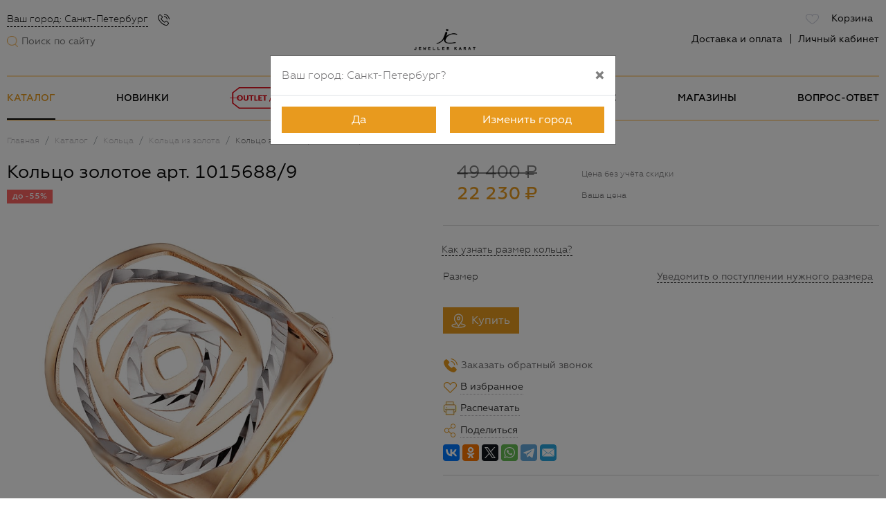

--- FILE ---
content_type: text/html; charset=UTF-8
request_url: https://jeweller-karat.ru/catalog/koltsa-iz-zolota/koltso-zolotoe-art-1015688-9/
body_size: 28403
content:
<!DOCTYPE html>
<html lang="ru">
	<head>
        <meta http-equiv="Content-Type" content="text/html; charset=UTF-8" />
        <meta http-equiv="X-UA-Compatible" content="IE=edge">
        <meta name="viewport" content="width=device-width, height=device-height, initial-scale=1, shrink-to-fit=no, user-scalable=no">
        <meta name="robots" content="index, follow" />
        <title>Кольцо золотое арт. 1015688/9</title>
        <meta name="keywords" content="ювелирные украшения, ювелирные изделия спб, ювелирные украшения из золота и серебра" />
        <meta name="description" content="Иллюстрированный каталог ювелирных украшений на сайте «Ювелир-Карат». Ювелирные изделия в СПб из серебра и золота.Кольцо золотое арт. 1015688/9" />
                        <link rel="stylesheet" href="/local/templates/empty/dist/css/base.6d1d4bba235f4b7da193.css">
                <link rel="stylesheet" href="/local/templates/empty/dist/css/default~catalog~pages.2f3a53016825e76fca71.css">
                <link rel="stylesheet" href="/local/templates/empty/dist/css/catalog.47154ef5d3412815d781.css">
                

<script data-skip-moving="true">(function(w, d, n) {var cl = "bx-core";var ht = d.documentElement;var htc = ht ? ht.className : undefined;if (htc === undefined || htc.indexOf(cl) !== -1){return;}var ua = n.userAgent;if (/(iPad;)|(iPhone;)/i.test(ua)){cl += " bx-ios";}else if (/Android/i.test(ua)){cl += " bx-android";}cl += (/(ipad|iphone|android|mobile|touch)/i.test(ua) ? " bx-touch" : " bx-no-touch");cl += w.devicePixelRatio && w.devicePixelRatio >= 2? " bx-retina": " bx-no-retina";var ieVersion = -1;if (/AppleWebKit/.test(ua)){cl += " bx-chrome";}else if ((ieVersion = getIeVersion()) > 0){cl += " bx-ie bx-ie" + ieVersion;if (ieVersion > 7 && ieVersion < 10 && !isDoctype()){cl += " bx-quirks";}}else if (/Opera/.test(ua)){cl += " bx-opera";}else if (/Gecko/.test(ua)){cl += " bx-firefox";}if (/Macintosh/i.test(ua)){cl += " bx-mac";}ht.className = htc ? htc + " " + cl : cl;function isDoctype(){if (d.compatMode){return d.compatMode == "CSS1Compat";}return d.documentElement && d.documentElement.clientHeight;}function getIeVersion(){if (/Opera/i.test(ua) || /Webkit/i.test(ua) || /Firefox/i.test(ua) || /Chrome/i.test(ua)){return -1;}var rv = -1;if (!!(w.MSStream) && !(w.ActiveXObject) && ("ActiveXObject" in w)){rv = 11;}else if (!!d.documentMode && d.documentMode >= 10){rv = 10;}else if (!!d.documentMode && d.documentMode >= 9){rv = 9;}else if (d.attachEvent && !/Opera/.test(ua)){rv = 8;}if (rv == -1 || rv == 8){var re;if (n.appName == "Microsoft Internet Explorer"){re = new RegExp("MSIE ([0-9]+[\.0-9]*)");if (re.exec(ua) != null){rv = parseFloat(RegExp.$1);}}else if (n.appName == "Netscape"){rv = 11;re = new RegExp("Trident/.*rv:([0-9]+[\.0-9]*)");if (re.exec(ua) != null){rv = parseFloat(RegExp.$1);}}}return rv;}})(window, document, navigator);</script>

<link href="/local/templates/empty/components/bitrix/catalog.element/products/themes/yellow/style.css?15737632726836" type="text/css"  rel="stylesheet" />
		<script data-skip-moving="true">
                        var currCity = "Санкт-Петербург";
        </script>
                                                                                                        





                <link rel="shortcut icon" type="image/x-icon" href="/favicon-c-2022.ico" />
		<link rel="icon" type="image/svg" href="/favicon-c-2022.svg">
        <meta name="HandheldFriendly" content="True"/>
		<meta name="SKYPE_TOOLBAR" content="SKYPE_TOOLBAR_PARSER_COMPATIBLE">
        <meta name="yandex-verification" content="dffd13e5b42f06cc" />
        <meta name="theme-color" content="#ffffff" />
        <script type="application/ld+json">{"@context":"http:\/\/schema.org","@type":"Organization","url":"https:\/\/jeweller-karat.ru\/","name":"\u042e\u0432\u0435\u043b\u0438\u0440-\u041a\u0430\u0440\u0430\u0442"}</script>
<!-- GTM -->
<script data-skip-moving="true">(function(w,d,s,l,i){w[l]=w[l]||[];w[l].push({'gtm.start':
new Date().getTime(),event:'gtm.js'});var f=d.getElementsByTagName(s)[0],
j=d.createElement(s),dl=l!='dataLayer'?'&l='+l:'';j.async=true;j.src=
'https://www.googletagmanager.com/gtm.js?id='+i+dl;f.parentNode.insertBefore(j,f);
})(window,document,'script','dataLayer','GTM-W38ZVQ9');</script>
<!-- End GTM -->
    </head>
    <body class="page-catalog">
<!-- GTM (noscript)-->
<noscript><iframe src="https://www.googletagmanager.com/ns.html?id=GTM-W38ZVQ9"
height="0" width="0" style="display:none;visibility:hidden"></iframe></noscript>
<!-- End GTM (noscript) -->
                <div id="app" class="body-wrap">
        <div id="favorites" class="modal fade" tabindex="-1" role="dialog">
	<div class="modal-dialog modal-lg" role="document">
        <div class="modal-content favorites-content">
            <div class="modal-header">
                <div class="modal-title h5">Избранное</div>
                <button type="button" class="close" data-dismiss="modal" aria-label="Закрыть">
                    <span aria-hidden="true">&times;</span>
                </button>
            </div>
            <div class="modal-body">
                                У Вас нет ни одного понравившегося товара.
                            </div>
            <div class="modal-footer">
                            <a class="btn btn-outline-primary" data-dismiss="modal">Продолжить просмотр</a>
            </div>
        </div>
    </div>
</div>
	<noindex>
                                                        <header id="header" class="navbar-light">
			<div class="container-xl">
				<div class="row align-items-center">
					<div class="col-4 col-sm header-line-left">
						<div class="row flex-column-reverse flex-xl-row align-items-start align-items-xl-center">
                            <div class="col-auto d-flex d-lg-none">
								<button id="menu-toggler" type="button" class="btn btn-sm" data-toggle="collapse" data-target ="#nav"  aria-controls="nav" aria-expanded="false">
									<i class="icon icon-nav-hamburger"></i>
                                </button>
                                <button type="button" class="btn btn-sm" data-toggle="modal" data-target="#search-modal">
									<i class="icon icon-search"></i>
                                </button>
                                <button type="button" class="btn btn-sm" data-toggle="modal" data-target="#shops_list">
									<i class="icon icon-phone-call"></i>
                                </button>
                            </div>
							<div class="col-12 col-lg-auto">
								<p class="d-none header-seo-text">
    <span class="hid-m">Ювелирные магазины Ювелир Карат в СПб</span>
</p>                                <div class="d-none d-lg-block search-block">
                                    <form class="search posrel form-inline" action="/search/">
                                        <label>
                                            <img src="[data-uri]" data-src="/local/templates/empty/img/menu/searcher2.png" class="lazyload" alt="">
                                        </label>
                                        <input type="search" placeholder="Поиск по сайту" class="box"  name="q">
                                    </form>
                                </div>
                            </div>
                            <div class="col-12 col-lg-auto mb-4 mb-xl-0 d-none d-lg-block">
                                <div class="header-shops d-flex">
                                                                        <a href="#menu-cities" role="button" data-toggle="modal" class="curr-city">Ваш город: <span>Санкт-Петербург</span></a>
                                    <button type="button" class="btn btn-sm pt0 pb0 ml-1" data-toggle="modal" data-target="#shops_list">
									    <i class="icon icon-phone-call"></i>
                                    </button>
                                </div>
                            </div>
						</div>
					</div>
					<a id="logo" href="/" class="col-5 col-sm-4">
												                                                    <img src="[data-uri]" data-src="/local/templates/empty/img/logo4.png" data-srcset="/local/templates/empty/img/logo4.png 216w, /local/templates/empty/img/logo4.png 500w" class="d-block mw-100 lazyload">
                        					</a>
										<div class="col-3 col-sm">
						<div class="row justify-content-end align-items-center">
							<div class="col-12 col-xl-auto">
								<div class="d-flex justify-content-end align-items-center line-top-menu-right hrmb">
                                <a id="like-counter" class="btn btn-sm like-block" href="#" role="button" data-toggle="modal" data-target="#favorites">
                                    <i class="icon icon-nav-like"></i>
                                    <span class="hm-counter">
                                        <span class="hmc_val"></span>
                                    </span>
                                </a>
                                    <a href="/basket/" class="basket_icon btn btn-sm">
    <i class="icon icon-basket d-block d-md-none"></i> <span class="d-none d-md-block">Корзина</span><span class="hm-counter hmc_val"></span>
</a>
								</div>
							</div>
                            <div class="col-12 col-xl-auto d-none d-lg-block mb-4 mb-xl-0">
                                <div class="header-menu d-flex justify-content-end">
                                    <ul class="list-inline mb-0">
                                        <li class="list-inline-item">
                                            <a class="check-link" href="/actions/online/">Доставка и оплата</a>
                                        </li>
                                        <li class="list-inline-item dropdown">
                                            <a href="#" role="button" data-toggle="dropdown" aria-haspopup="true" aria-expanded="false">Личный кабинет</a>
                                            <div id="user-dropdown-menu" class="dropdown-menu dropdown-menu-right header-lk-menu">
                                                                                                <a class="dropdown-item" href="/lk/" data-toggle="modal" data-target="#reg-id">Вход</a>
                                                <a class="dropdown-item" href="/lk/" data-toggle="modal" data-target="#reg-id">Регистрация</a>
                                                <div class="dropdown-divider"></div>
                                                <a class="dropdown-item" href="/reg/">Что такое личный кабинет JK</a>
                                                                                            </div>
                                        </li>
                                    </ul>
                                </div>
							</div>
						</div>
					</div>
				</div>
			</div>
		</header>
		<div class="navbar navbar-light navbar-expand-lg">
    <div class="container-xl">
        <div id="nav" class="navbar-collapse collapse">
            <div id="nav-outer">
                <div class="nav-container">
                    <div class="nav-header d-lg-none d-flex justify-content-between align-items-center">
                        <form action="/search/">
                            <div class="input-group">
                                <div class="input-group-prepend">
                                    <button class="btn" type="submit">
                                        <i class="icon icon-search-form"></i>
                                    </button>
                                </div>
                                <input type="search" class="form-control" name="q" placeholder="Поиск по сайту">
                            </div>
                        </form>
                        <button type="button" class="close" aria-label="Закрыть">
                            <span aria-hidden="true">&times;</span>
                        </button>
                    </div>
                    <div class="d-block d-lg-none mobile-menu">
                        <ul class="nav flex-column">
                            <li class="nav-item">
                                <a href="#menu-cities" role="button" data-toggle="modal" class="curr-city">Ваш город: <span>Санкт-Петербург</span></a>
                            </li>
                                                        <li class="nav-item">
                                <a class="nav-link" href="#reg-id" role="button" data-toggle="modal" data-target="#reg-id">Войти в личный кабинет</a>
                            </li>
                            <li class="nav-item">
                                <a class="nav-link" href="/reg/">Что такое личный кабинет JK?</a>
                            </li>
                                                    </ul>
                    </div>
                    <ul id="main-nav" class="navbar-nav justify-content-between">
                                                                                                                                                <li class="nav-item">
                            <a href="/catalog/" class="nav-link nav-link-dropdown">Каталог</a>
                        </li>
                                                                                                <li class="nav-item d-md-none">
                            <a href="/about/gift-cards/" class="nav-link">Подарочные сертификаты</a>
                        </li>
                                                <li class="nav-item">
                            <a href="/catalog/new/" class="nav-link">Новинки</a>
                        </li>
                                                <li class="nav-item">
                            <a href="/catalog/outlet/" class="nav-link text-red outlet"><span class="nav-link-outlet-icon"></span></a>
                        </li>
                                                                        <li class="nav-item d-md-none">
                            <a href="/catalog/hit-prodazh/" class="nav-link nav-link-hit-prodazh text-uppercase">Хит продаж</a>
                        </li>
                        <li class="nav-item">
                            <a href="/actions/" class="nav-link">Акции</a>
                        </li>
                        <li class="nav-item">
                            <a href="/collections/" class="nav-link">Коллекции</a>
                        </li>
                                                <li class="nav-item">
                            <a href="/about/" class="nav-link">О нас</a>
                        </li>
                                                <li class="nav-item">
                            <a href="/shops/spb/" class="nav-link">Магазины</a>
                        </li>
                                                <li class="nav-item">
                            <a href="/about/faq/" class="nav-link">Вопрос-ответ</a>
                        </li>
                    </ul>
                </div>
                <div id="catalog-nav">
                    <div class="row no-gutters">
                        <div id="catalog-categories-nav" class="nav-container">
                            <div class="nav-header d-lg-none d-flex justify-content-between align-items-center">
                                <a href="#" role="button" class="nav-header-back"></a>
                                <button type="button" class="close" aria-label="Закрыть">
                                    <span aria-hidden="true">&times;</span>
                                </button>
                            </div>
                            <ul class="nav flex-column">
                                <li class="nav-item d-lg-none">
                                    <a href="/catalog/" class="nav-link nav-link-with-arrow">
                                        <span class="nav-icon">
                                            <img class="lazyload" src="[data-uri]" data-src="/local/templates/empty/img/icons/diamonds.svg" alt="" />
                                        </span>
                                        <span class="nav-title">Все украшения</span>
                                    </a>
                                </li>
                                <li class="nav-item d-lg-none mm-item-kit">
                                    <a href="/kit/" class="nav-link nav-link-with-arrow">
                                        <span class="nav-icon">
                                            <img class="lazyload" src="[data-uri]" data-src="/local/templates/empty/img/icons/kit.svg" alt="" />
                                        </span>
                                        <span class="nav-title">Комплекты</span>
                                    </a>
                                </li>
                                <li class="nav-item">
                                    <a href="/catalog/koltsa/" class="nav-link nav-link-dropdown" data-target="#catalog-subcategory-1">
                                        <span class="nav-icon">
                                            <img class="lazyload" src="[data-uri]" data-src="/local/templates/empty/img/icons/koltsa.svg" alt="" />
                                        </span>
                                        <span class="nav-title">Кольца</span>
                                    </a>
                                </li>
                                <li class="nav-item">
                                    <a href="/catalog/sergi/" class="nav-link nav-link-dropdown" data-target="#catalog-subcategory-2">
                                        <span class="nav-icon">
                                            <img class="lazyload" src="[data-uri]" data-src="/local/templates/empty/img/icons/sergi.svg" alt="" />
                                        </span>
                                        <span class="nav-title">Серьги</span>
                                    </a>
                                </li>
                                <li class="nav-item">
                                    <a href="/catalog/podveski/" class="nav-link nav-link-dropdown" data-target="#catalog-subcategory-3">
                                        <span class="nav-icon">
                                            <img class="lazyload" src="[data-uri]" data-src="/local/templates/empty/img/icons/podveski.svg" alt="" />
                                        </span>
                                        <span class="nav-title">Подвески и кулоны</span>
                                    </a>
                                </li>
                                <li class="nav-item">
                                    <a href="/catalog/braslety/" class="nav-link nav-link-dropdown" data-target="#catalog-subcategory-4">
                                        <span class="nav-icon">
                                            <img class="lazyload" src="[data-uri]" data-src="/local/templates/empty/img/icons/braslety.svg" alt="" />
                                        </span>
                                        <span class="nav-title">Браслеты</span>
                                    </a>
                                </li>
                                <li class="nav-item">
                                    <a href="/catalog/tcepi/" class="nav-link nav-link-dropdown" data-target="#catalog-subcategory-5">
                                        <span class="nav-icon">
                                            <img class="lazyload" src="[data-uri]" data-src="/local/templates/empty/img/icons/tsepi.svg" alt="" />
                                        </span>
                                        <span class="nav-title">Цепи</span>
                                    </a>
                                </li>
                                <li class="nav-item">
                                    <a href="/catalog/kole/" class="nav-link nav-link-dropdown" data-target="#catalog-subcategory-6">
                                        <span class="nav-icon">
                                            <img class="lazyload" src="[data-uri]" data-src="/local/templates/empty/img/icons/kole.svg" alt="" />
                                        </span>
                                        <span class="nav-title">Колье</span>
                                    </a>
                                </li>
                                <li class="nav-item">
                                    <a href="/catalog/broshi/" class="nav-link nav-link-dropdown" data-target="#catalog-subcategory-8">
                                        <span class="nav-icon">
                                            <img class="lazyload" src="[data-uri]" data-src="/local/templates/empty/img/icons/broshi.svg" alt="" />
                                        </span>
                                        <span class="nav-title">Броши</span>
                                    </a>
                                </li>
                                <li class="nav-item">
                                    <a href="/catalog/pirsing/" class="nav-link nav-link-dropdown" data-target="#catalog-subcategory-7">
                                        <span class="nav-icon">
                                            <img class="lazyload" src="[data-uri]" data-src="/local/templates/empty/img/icons/pirsing.svg" alt="" />
                                        </span>
                                        <span class="nav-title">Пирсинг</span>
                                    </a>
                                </li>
                                <li class="nav-item">
                                    <a href="/catalog/zaponki/" class="nav-link nav-link-dropdown" data-target="#catalog-subcategory-9">
                                        <span class="nav-icon">
                                            <img class="lazyload" src="[data-uri]" data-src="/local/templates/empty/img/icons/zaponki.svg" alt="" />
                                        </span>
                                        <span class="nav-title">Запонки</span>
                                    </a>
                                </li>
                                <li class="nav-item">
                                    <a href="/catalog/zazhimy-dlya-galstuka/" class="nav-link nav-link-dropdown" data-target="#catalog-subcategory-10">
                                        <span class="nav-icon">
                                            <img class="lazyload" src="[data-uri]" data-src="/local/templates/empty/img/icons/zagimy.svg" alt="" />
                                        </span>
                                        <span class="nav-title">Зажимы для галстука</span>
                                    </a>
                                </li>
                                <li class="nav-item">
                                    <a href="/catalog/breloki/" class="nav-link">
                                        <span class="nav-icon">
                                            <img class="lazyload" src="[data-uri]" data-src="/local/templates/empty/img/icons/breloki.svg" alt="" />
                                        </span>
                                        <span class="nav-title">Брелоки</span>
                                    </a>
                                </li>
                                <li class="nav-item">
                                    <a href="/catalog/busy/" class="nav-link">
                                        <span class="nav-icon">
                                            <img class="lazyload" src="[data-uri]" data-src="/local/templates/empty/img/icons/buysy.svg" alt="" />
                                        </span>
                                        <span class="nav-title">Бусы</span>
                                    </a>
                                </li>
                                <li class="nav-item">
                                    <a href="/catalog/stolovoe-serebro/" class="nav-link">
                                        <span class="nav-icon">
                                            <img class="lazyload icon-w30" src="[data-uri]" data-src="/local/templates/empty/img/icons/silver-plate.svg" alt="" />
                                        </span>
                                        <span class="nav-title">Столовое серебро</span>
                                    </a>
                                </li>
                                                                <li class="nav-item">
                                    <a href="/about/gift-cards/" class="nav-link">
                                        <span class="nav-icon">
                                            <img class="lazyload" src="[data-uri]" data-src="/local/templates/empty/img/icons/podarok.svg" alt="" />
                                        </span>
                                        <span class="nav-title">Подарочные сертификаты</span>
                                    </a>
                                </li>
                            </ul>
                        </div>
                        <div id="catalog-sub-nav" class="nav-container">
                            <div class="nav-header d-lg-none d-flex justify-content-between align-items-center">
                                <a href="#" role="button" class="nav-header-back"></a>
                                <button type="button" class="close" aria-label="Закрыть">
                                    <span aria-hidden="true">&times;</span>
                                </button>
                            </div>
                            <div id="catalog-subcategory-default" class="catalog-subcategory">
                                <ul class="nav flex-column">
                                    <li class="nav-item">
                                        <a href="/catalog/outlet/" class="nav-link outlet mb-2">
                                            <span class="nav-link-outlet-icon"></span>
                                        </a>
                                    </li>
                                    <li class="nav-item">
                                        <a href="/catalog/hit-prodazh/" class="nav-link-hit-prodazh">Хит продаж</a>
                                    </li>
                                                                        <li class="nav-item">
                                        <a href="/kit/" class="nav-link mt-2">Комплекты</a>
                                    </li>
                                    <li class="nav-item">
                                        <a href="/catalog/ukrasheniya-s-brilliantami/" class="nav-link">Изделия с бриллиантами</a>
                                    </li>
                                    <li class="nav-item">
                                        <a href="/catalog/gold/" class="nav-link">Золотые украшения</a>
                                    </li>
                                    <li class="nav-item">
                                        <a href="/catalog/silver/" class="nav-link">Серебряные украшения</a>
                                    </li>
                                    <li class="nav-item">
                                        <a href="/catalog/ukrasheniya-muzhskie/" class="nav-link">Украшения для мужчин</a>
                                    </li>
                                    <li class="nav-item">
                                        <a href="/catalog/ukrasheniya-zhenskie/" class="nav-link">Украшения для женщин</a>
                                    </li>
                                    <li class="nav-item">
                                        <a href="/catalog/ukrasheniya-detskie/" class="nav-link">Украшения для детей</a>
                                    </li>
                                    <li class="nav-item">
                                        <a href="/izdeliya-na-zakaz/" class="nav-link">Эксклюзивные украшения на заказ</a>
                                    </li>
                                    <li class="nav-item">
                                        <a href="/catalog/1-karat/" class="nav-link">Эксклюзивные украшения</a>
                                    </li>
                                                                        <li class="nav-item">
                                        <a href="/catalog/new/" class="nav-link">Новые поступления</a>
                                    </li>
                                </ul>
                            </div>
                            <div id="catalog-subcategory-1" class="catalog-subcategory">
                                <div class="d-flex flex-wrap flex-row align-items-stretch h-100">
    <div class="catalog-nav-sub">
        <div class="catalog-nav-sub-columns">
        <div class="catalog-nav-sub-item d-lg-none">
            <ul class="nav flex-column">
                <li class="nav-item">
                    <a href="/catalog/koltsa/" class="nav-link">Все кольца</a>
                </li>
            </ul>
        </div>
                        <div class="catalog-nav-sub-item">
                <div class="catalog-nav-sub-title">Тип</div>
                <ul class="nav flex-column">
                                                                <li class="nav-item">
                        <a class="nav-link" href="/catalog/parnye-kolca/">Парные обручальные кольца</a>
                    </li>
                                                                <li class="nav-item">
                        <a class="nav-link" href="/catalog/koltsa-s-brilliantami/">Кольца с бриллиантами</a>
                    </li>
                                                                <li class="nav-item">
                        <a class="nav-link" href="/catalog/koltsa-s-1-brilliantom/">Кольца с 1-м бриллиантом</a>
                    </li>
                                                                <li class="nav-item">
                        <a class="nav-link" href="/catalog/koltsa-bez-vstavok/">Кольца без вставок</a>
                    </li>
                                                                <li class="nav-item">
                        <a class="nav-link" href="/catalog/obruchalnye-koltsa/">Обручальные кольца</a>
                    </li>
                                                                <li class="nav-item">
                        <a class="nav-link" href="/catalog/pomolvochnye-koltsa/">Помолвочные кольца</a>
                    </li>
                                                                <li class="nav-item d-md-none">
                        <a class="nav-link" href="/catalog/kolca-dorozhki/">Кольца "Дорожки"</a>
                    </li>
                                                                <li class="nav-item">
                        <a class="nav-link" href="/catalog/pechatki/">Печатки</a>
                    </li>
                                                                <li class="nav-item">
                        <a class="nav-link" href="/catalog/koltsa-s-emalyu/">Кольца с эмалью</a>
                    </li>
                                                                <li class="nav-item">
                        <a class="nav-link" href="/catalog/ehksklyuzivnye-kolca/">Эксклюзивные кольца</a>
                    </li>
                                                                <li class="nav-item">
                        <a class="nav-link" href="/izdeliya-na-zakaz/">Кольца на заказ</a>
                    </li>
                                    </ul>
            </div>
                        <div class="catalog-nav-sub-item">
                <div class="catalog-nav-sub-title">Вставка</div>
                <ul class="nav flex-column">
                                                                <li class="nav-item">
                        <a class="nav-link" href="/catalog/koltsa-s-brilliantami/">Бриллианты</a>
                    </li>
                                                                <li class="nav-item">
                        <a class="nav-link" href="/catalog/koltsa-s-fianitami/">Фианит</a>
                    </li>
                                                                <li class="nav-item">
                        <a class="nav-link" href="/catalog/koltsa-s-sapfirom/">Сапфир</a>
                    </li>
                                                                <li class="nav-item">
                        <a class="nav-link" href="/catalog/koltsa-s-rubinom/">Рубин</a>
                    </li>
                                                                <li class="nav-item">
                        <a class="nav-link" href="/catalog/koltsa-s-izumrudom/">Изумруд</a>
                    </li>
                                                                <li class="nav-item">
                        <a class="nav-link" href="/catalog/koltsa-s-topazom/">Топаз</a>
                    </li>
                                                                <li class="nav-item">
                        <a class="nav-link" href="/catalog/kolca-s-zhemchugom/">Жемчуг</a>
                    </li>
                                                                <li class="nav-item">
                        <a class="nav-link" href="/catalog/koltsa-s-emalyu/">Эмаль</a>
                    </li>
                                    </ul>
            </div>
                        <div class="catalog-nav-sub-item">
                <div class="catalog-nav-sub-title">Металл</div>
                <ul class="nav flex-column">
                                                                <li class="nav-item">
                        <a class="nav-link" href="/catalog/koltsa-iz-zolota/">Золотые кольца</a>
                    </li>
                                                                <li class="nav-item">
                        <a class="nav-link" href="/catalog/koltsa-iz-serebra/">Серебряные кольца</a>
                    </li>
                                    </ul>
            </div>
                        <div class="catalog-nav-sub-item">
                <div class="catalog-nav-sub-title">Стоимость</div>
                <ul class="nav flex-column">
                                                                <li class="nav-item">
                        <a class="nav-link" href="/catalog/koltsa_price_disc-to-5000/">До 5 000 руб.</a>
                    </li>
                                                                <li class="nav-item">
                        <a class="nav-link" href="/catalog/koltsa_price_disc-from-5000-to-10000/">5 000 - 10 000 руб.</a>
                    </li>
                                                                <li class="nav-item">
                        <a class="nav-link" href="/catalog/koltsa_price_disc-from-10000-to-20000/">10 000 - 20 000 руб.</a>
                    </li>
                                                                <li class="nav-item">
                        <a class="nav-link" href="/catalog/koltsa_price_disc-from-20000-to-30000/">20 000 - 30 000 руб.</a>
                    </li>
                                                                <li class="nav-item">
                        <a class="nav-link" href="/catalog/koltsa_price_disc-from-30000/">от 30 000 руб.</a>
                    </li>
                                    </ul>
            </div>
                        <div class="catalog-nav-sub-item">
                <div class="catalog-nav-sub-title">Для кого</div>
                <ul class="nav flex-column">
                                                                <li class="nav-item">
                        <a class="nav-link" href="/catalog/koltsa_for_man/">Для мужчин</a>
                    </li>
                                                                <li class="nav-item">
                        <a class="nav-link" href="/catalog/koltsa_for_woman/">Для женщин</a>
                    </li>
                                    </ul>
            </div>
                    </div>
    </div>
    <div class="catalog-nav-item">
        <div class="catalog_item have-disc">
            <a class="card h-100" href="/catalog/koltsa-iz-zolota/koltso-zolotoe-s-fianitami-art-1117677/">
                <div class="card-header d-flex flex-wrap justify-content-between align-items-start">
                    <div class="labels-block">
                        <div class="cat-item-spec">
                            <div>
                                <div></div>
                            </div>
                        </div>
                    </div>
                </div>
                <div class="card-body d-flex flex-column flex-wrap justify-content-end align-items-center">
                    <img data-src="/local/templates/empty/img/menu/subdirectories/rings.jpg" alt="" class="img-fluid lazyload">
                    <div class="price-wrap my-2">
                        <span class="tnw price-old"></span>
                        <span class="ylw1 tnw price"><span class="box price-from_">от</span>&nbsp;5818<span class="price-post"> ₽</span></span>
                    </div>
                    <div class="item-name">Кольцо золотое с фианитами арт. 1117677</div>
                </div>
                <div class="card-footer mt-3 text-center">
                    <span class="btn btn-primary">Заказать</span>
                </div>
            </a>
        </div>
    </div>
</div>
                            </div>
                            <div id="catalog-subcategory-2" class="catalog-subcategory">
                                <div class="d-flex flex-wrap flex-row align-items-stretch h-100">
    <div class="catalog-nav-sub catalog-nav-sub-columns">
        <div class="catalog-nav-sub-item d-lg-none">
            <ul class="nav flex-column">
                <li class="nav-item">
                    <a href="/catalog/sergi/" class="nav-link">Все серьги</a>
                </li>
            </ul>
        </div>
                <div class="catalog-nav-sub-item">
            <div class="catalog-nav-sub-title">Тип</div>
            <ul class="nav flex-column">
                                                <li class="nav-item">
                    <a class="nav-link" href="/catalog/sergi-s-brilliantami/">Серьги с бриллиантами</a>
                </li>
                                                <li class="nav-item">
                    <a class="nav-link" href="/catalog/sergi-bez-vstavok/">Серьги без камней</a>
                </li>
                                                <li class="nav-item">
                    <a class="nav-link" href="/catalog/pusety/">Пусеты</a>
                </li>
                                                <li class="nav-item d-md-none">
                    <a class="nav-link" href="/catalog/sergi-dorozhki/">Серьги "Дорожки"</a>
                </li>
                                                <li class="nav-item">
                    <a class="nav-link" href="/catalog/detskie-sergi/">Детские</a>
                </li>
                                                <li class="nav-item">
                    <a class="nav-link" href="/catalog/sergi-s-1m-brilliantom/">Серьги с 1-м бриллиантом</a>
                </li>
                                                <li class="nav-item">
                    <a class="nav-link" href="/catalog/sergi-s-emalyu/">Серьги с эмалью</a>
                </li>
                                                <li class="nav-item">
                    <a class="nav-link" href="/catalog/kongo/">Конго</a>
                </li>
                                                <li class="nav-item">
                    <a class="nav-link" href="/catalog/ehksklyuzivnye-sergi/">Эксклюзивные серьги</a>
                </li>
                                                <li class="nav-item">
                    <a class="nav-link" href="/izdeliya-na-zakaz/">Серьги на заказ</a>
                </li>
                                                <li class="nav-item">
                    <a class="nav-link" href="/catalog/kaffy/">Каффы</a>
                </li>
                            </ul>
        </div>
                <div class="catalog-nav-sub-item">
            <div class="catalog-nav-sub-title">Вставка</div>
            <ul class="nav flex-column">
                                                <li class="nav-item">
                    <a class="nav-link" href="/catalog/sergi-s-brilliantami/">Бриллианты</a>
                </li>
                                                <li class="nav-item">
                    <a class="nav-link" href="/catalog/sergi-s-sapfirom/">Сапфир</a>
                </li>
                                                <li class="nav-item">
                    <a class="nav-link" href="/catalog/sergi-s-topazom/">Топаз</a>
                </li>
                                                <li class="nav-item">
                    <a class="nav-link" href="/catalog/sergi-s-granatom/">Гранат</a>
                </li>
                                                <li class="nav-item">
                    <a class="nav-link" href="/catalog/sergi-s-rubinom/">Рубин</a>
                </li>
                                                <li class="nav-item">
                    <a class="nav-link" href="/catalog/sergi-s-izumrudom/">Изумруд</a>
                </li>
                                                <li class="nav-item">
                    <a class="nav-link" href="/catalog/sergi-s-zhemchugom/">Жемчуг</a>
                </li>
                                                <li class="nav-item">
                    <a class="nav-link" href="/catalog/sergi-s-fianitami/">Фианит</a>
                </li>
                                                <li class="nav-item">
                    <a class="nav-link" href="/catalog/sergi-s-emalyu/">Эмаль</a>
                </li>
                            </ul>
        </div>
                <div class="catalog-nav-sub-item">
            <div class="catalog-nav-sub-title">Металл</div>
            <ul class="nav flex-column">
                                                <li class="nav-item">
                    <a class="nav-link" href="/catalog/sergi-zolotye/">Золотые серьги</a>
                </li>
                                                <li class="nav-item">
                    <a class="nav-link" href="/catalog/sergi-serebryanye/">Серебряные серьги</a>
                </li>
                            </ul>
        </div>
                <div class="catalog-nav-sub-item">
            <div class="catalog-nav-sub-title">Стоимость</div>
            <ul class="nav flex-column">
                                                <li class="nav-item">
                    <a class="nav-link" href="/catalog/sergi_price_disc-to-5000/">До 5 000 руб.</a>
                </li>
                                                <li class="nav-item">
                    <a class="nav-link" href="/catalog/sergi_price_disc-from-5000-to-10000/">5 000 - 10 000 руб.</a>
                </li>
                                                <li class="nav-item">
                    <a class="nav-link" href="/catalog/sergi_price_disc-from-10000-to-20000/">10 000 - 20 000 руб.</a>
                </li>
                                                <li class="nav-item">
                    <a class="nav-link" href="/catalog/sergi_price_disc-from-20000-to-30000/">20 000 - 30 000 руб.</a>
                </li>
                                                <li class="nav-item">
                    <a class="nav-link" href="/catalog/sergi_price_disc-from-30000/">от 30 000 руб.</a>
                </li>
                            </ul>
        </div>
                <div class="catalog-nav-sub-item">
            <div class="catalog-nav-sub-title">Для кого</div>
            <ul class="nav flex-column">
                                                <li class="nav-item">
                    <a class="nav-link" href="/catalog/sergi_for_woman/">Для женщин</a>
                </li>
                                                <li class="nav-item">
                    <a class="nav-link" href="/catalog/detskie-sergi/">Для детей</a>
                </li>
                            </ul>
        </div>
            </div>
    <div class="catalog-nav-item">
        <div class="catalog_item have-disc">
            <a class="card h-100" href="/catalog/sergi-s-brilliantami/sergi-zolotye-s-brilliantami-art-1222978-5/">
                <div class="card-header d-flex flex-wrap justify-content-between align-items-start">
                    <div class="labels-block">
                        <div class="cat-item-spec">
                            <div>
                                <div></div>
                            </div>
                        </div>
                    </div>
                </div>
                <div class="card-body d-flex flex-column flex-wrap justify-content-end align-items-center">
                    <img data-src="/local/templates/empty/img/menu/subdirectories/sergi.jpg" alt=""  class="img-fluid lazyload">
                    <div class="price-wrap my-2">
                        <span class="tnw price-old"></span>
                        <span class="ylw1 tnw price"><span class="box price-from_">от</span>&nbsp;33 510<span class="price-post"> ₽</span></span>
                    </div>
                    <div class="item-name">Серьги золотые с бриллиантами арт. 1222978/5</div>
                </div>
                <div class="card-footer mt-3 text-center">
                    <span class="btn btn-primary">Заказать</span>
                </div>
            </a>
        </div>
    </div>
</div>
                            </div>
                            <div id="catalog-subcategory-3" class="catalog-subcategory">
                                <div class="d-flex flex-wrap flex-row align-items-stretch h-100">
    <div class="catalog-nav-sub catalog-nav-sub-columns">
        <div class="catalog-nav-sub-item d-lg-none">
            <ul class="nav flex-column">
                <li class="nav-item">
                    <a href="/catalog/podveski/" class="nav-link">Все подвески и кулоны</a>
                </li>
            </ul>
        </div>
                <div class="catalog-nav-sub-item">
            <div class="catalog-nav-sub-title">Тип</div>
            <ul class="nav flex-column">
                                <li class="nav-item">
                    <a class="nav-link" href="/catalog/podveski-s-brilliantami/">Подвески с бриллиантами</a>
                </li>
                                <li class="nav-item">
                    <a class="nav-link" href="/catalog/podveski-bez-vstavok/">Подвески без камней</a>
                </li>
                                <li class="nav-item">
                    <a class="nav-link" href="/catalog/podveski-krestiki/">Крестики</a>
                </li>
                                <li class="nav-item">
                    <a class="nav-link" href="/catalog/podveski-bukvy/">Буквы</a>
                </li>
                                <li class="nav-item">
                    <a class="nav-link" href="/catalog/podveski-znaki-zodiaka/">Знаки зодиака</a>
                </li>
                                <li class="nav-item">
                    <a class="nav-link" href="/catalog/podveski-ehksklyuzivnye/">Подвески эксклюзивные</a>
                </li>
                                <li class="nav-item">
                    <a class="nav-link" href="/izdeliya-na-zakaz/">Подвески на заказ</a>
                </li>
                            </ul>
        </div>
                <div class="catalog-nav-sub-item">
            <div class="catalog-nav-sub-title">Вставка</div>
            <ul class="nav flex-column">
                                <li class="nav-item">
                    <a class="nav-link" href="/catalog/podveski-s-brilliantami/">Бриллианты</a>
                </li>
                                <li class="nav-item">
                    <a class="nav-link" href="/catalog/podveski-s-sapfirom/">Сапфир</a>
                </li>
                                <li class="nav-item">
                    <a class="nav-link" href="/catalog/podveski-s-topazom/">Топаз</a>
                </li>
                                <li class="nav-item">
                    <a class="nav-link" href="/catalog/podveski-s-granatom/">Гранат</a>
                </li>
                                <li class="nav-item">
                    <a class="nav-link" href="/catalog/podveski-s-rubinom/">Рубин</a>
                </li>
                                <li class="nav-item">
                    <a class="nav-link" href="/catalog/podveski-s-izumrudom/">Изумруд</a>
                </li>
                                <li class="nav-item">
                    <a class="nav-link" href="/catalog/podveski-s-emalyu/">Эмаль</a>
                </li>
                                <li class="nav-item">
                    <a class="nav-link" href="/catalog/podveski-s-zhemchugom/">Жемчуг</a>
                </li>
                                <li class="nav-item">
                    <a class="nav-link" href="/catalog/podveski-s-fianitami/">Фианит</a>
                </li>
                            </ul>
        </div>
                <div class="catalog-nav-sub-item">
            <div class="catalog-nav-sub-title">Металл</div>
            <ul class="nav flex-column">
                                <li class="nav-item">
                    <a class="nav-link" href="/catalog/zolotye-podveski/">Золотые подвески</a>
                </li>
                                <li class="nav-item">
                    <a class="nav-link" href="/catalog/serebryanye-podveski/">Серебряные подвески</a>
                </li>
                            </ul>
        </div>
                <div class="catalog-nav-sub-item">
            <div class="catalog-nav-sub-title">Стоимость</div>
            <ul class="nav flex-column">
                                <li class="nav-item">
                    <a class="nav-link" href="/catalog/podveski_price_disc-to-5000/">До 5 000 руб.</a>
                </li>
                                <li class="nav-item">
                    <a class="nav-link" href="/catalog/podveski_price_disc-from-5000-to-10000/">5 000 - 10 000 руб.</a>
                </li>
                                <li class="nav-item">
                    <a class="nav-link" href="/catalog/podveski_price_disc-from-10000-to-20000/">10 000 - 20 000 руб.</a>
                </li>
                                <li class="nav-item">
                    <a class="nav-link" href="/catalog/podveski_price_disc-from-20000-to-30000/">20 000 - 30 000 руб.</a>
                </li>
                                <li class="nav-item">
                    <a class="nav-link" href="/catalog/podveski_price_disc-from-30000/">от 30 000 руб.</a>
                </li>
                            </ul>
        </div>
                <div class="catalog-nav-sub-item">
            <div class="catalog-nav-sub-title">Для кого</div>
            <ul class="nav flex-column">
                                <li class="nav-item">
                    <a class="nav-link" href="/catalog/podveski_for_woman/">Для женщин</a>
                </li>
                                <li class="nav-item">
                    <a class="nav-link" href="/catalog/detskie-podveski/">Для детей</a>
                </li>
                            </ul>
        </div>
            </div>
    <div class="catalog-nav-item">
        <div class="catalog_item have-disc">
            <a class="card h-100" href="/catalog/podveski-s-brilliantami/podveska-zolotaya-s-brilliantami-i-topazom-art-3236136-9tls/">
                <div class="card-header d-flex flex-wrap justify-content-between align-items-start">
                    <div class="labels-block">
                        <div class="cat-item-spec">
                            <div>
                                <div></div>
                            </div>
                        </div>
                    </div>
                </div>
                <div class="card-body d-flex flex-column flex-wrap justify-content-end align-items-center">
                    <img data-src="/local/templates/empty/img/menu/subdirectories/podveski.jpg" alt=""  class="img-fluid lazyload">
                    <div class="price-wrap my-2">
                        <span class="tnw price-old"></span>
                        <span class="ylw1 tnw price"><span class="box price-from_"></span>3 499<span class="price-post"> ₽</span></span>
                    </div>
                    <div class="item-name">Подвеска золотая с бриллиантами и топазом арт. 3236136/9тлс</div>
                </div>
                <div class="card-footer mt-3 text-center">
                    <span class="btn btn-primary">Заказать</span>
                </div>
            </a>
        </div>
    </div>
</div>
                            </div>
                            <div id="catalog-subcategory-4" class="catalog-subcategory">
                                <div class="d-flex flex-wrap flex-row align-items-stretch h-100">
    <div class="catalog-nav-sub catalog-nav-sub-columns">
        <div class="catalog-nav-sub-item d-lg-none">
            <ul class="nav flex-column">
                <li class="nav-item">
                    <a href="/catalog/braslety/" class="nav-link">Все браслеты</a>
                </li>
            </ul>
        </div>
                        <div class="catalog-nav-sub-item">
                <div class="catalog-nav-sub-title">Тип</div>
                <ul class="nav flex-column">
                                        <li class="nav-item">
                        <a class="nav-link" href="/catalog/braslety-s-brilliantami/">Браслеты с бриллиантами</a>
                    </li>
                                        <li class="nav-item">
                        <a class="nav-link" href="/catalog/braslety-zhestkie/">Жесткие браслеты</a>
                    </li>
                                        <li class="nav-item">
                        <a class="nav-link" href="/catalog/braslety-tsepochki/">Браслеты-цепочки</a>
                    </li>
                                        <li class="nav-item">
                        <a class="nav-link" href="/catalog/braslety-bez-vstavok/">Браслеты без камней</a>
                    </li>
                                        <li class="nav-item">
                        <a class="nav-link" href="/izdeliya-na-zakaz/">Браслеты на заказ</a>
                    </li>
                                    </ul>
            </div>
                        <div class="catalog-nav-sub-item">
                <div class="catalog-nav-sub-title">Вставка</div>
                <ul class="nav flex-column">
                                        <li class="nav-item">
                        <a class="nav-link" href="/catalog/braslety-s-brilliantami/">Бриллианты</a>
                    </li>
                                        <li class="nav-item">
                        <a class="nav-link" href="/catalog/braslety-s-fianitami/">Фианит</a>
                    </li>
                                        <li class="nav-item">
                        <a class="nav-link" href="/catalog/braslety-s-topazom/">Топаз</a>
                    </li>
                                        <li class="nav-item">
                        <a class="nav-link" href="/catalog/braslety-s-hrizoprazom/">Хризопраз</a>
                    </li>
                                        <li class="nav-item">
                        <a class="nav-link" href="/catalog/braslety-s-emalyu/">Эмаль</a>
                    </li>
                                        <li class="nav-item">
                        <a class="nav-link" href="/catalog/braslety-s-granatom/">Гранат</a>
                    </li>
                                        <li class="nav-item">
                        <a class="nav-link" href="/catalog/?arrFilter_172=4001734818&arrFilter_171_3498774768=Y&arrFilter_20_2645610321=Y&set_filter=Y">Жемчуг</a>
                    </li>
                                    </ul>
            </div>
                        <div class="catalog-nav-sub-item">
                <div class="catalog-nav-sub-title">Металл</div>
                <ul class="nav flex-column">
                                        <li class="nav-item">
                        <a class="nav-link" href="/catalog/zolotye-braslety/">Золотые браслеты</a>
                    </li>
                                        <li class="nav-item">
                        <a class="nav-link" href="/catalog/braslety-iz-serebra/">Серебряные браслеты</a>
                    </li>
                                        <li class="nav-item">
                        <a class="nav-link" href="/catalog/braslety-iz-stali/">Браслеты из стали</a>
                    </li>
                                    </ul>
            </div>
                        <div class="catalog-nav-sub-item">
                <div class="catalog-nav-sub-title">Стоимость</div>
                <ul class="nav flex-column">
                                        <li class="nav-item">
                        <a class="nav-link" href="/catalog/braslety_price_disc-to-5000/">До 5 000 руб.</a>
                    </li>
                                        <li class="nav-item">
                        <a class="nav-link" href="/catalog/braslety_price_disc-from-5000-to-10000/">5 000 - 10 000 руб.</a>
                    </li>
                                        <li class="nav-item">
                        <a class="nav-link" href="/catalog/braslety_price_disc-from-10000-to-20000/">10 000 - 20 000 руб.</a>
                    </li>
                                        <li class="nav-item">
                        <a class="nav-link" href="/catalog/braslety_price_disc-from-20000-to-30000/">20 000 - 30 000 руб.</a>
                    </li>
                                        <li class="nav-item">
                        <a class="nav-link" href="/catalog/braslety_price_disc-to-30000/">от 30 000 руб.</a>
                    </li>
                                    </ul>
            </div>
                        <div class="catalog-nav-sub-item">
                <div class="catalog-nav-sub-title">Для кого</div>
                <ul class="nav flex-column">
                                        <li class="nav-item">
                        <a class="nav-link" href="/catalog/braslety-zhenskie/">Для женщин</a>
                    </li>
                                        <li class="nav-item">
                        <a class="nav-link" href="/catalog/braslety-detskie/">Для детей</a>
                    </li>
                                    </ul>
            </div>
                </div>
    <div class="catalog-nav-item">
        <div class="catalog_item have-disc">
            <a class="card h-100" href="/catalog/sergi-so-vstavkami/sergi-serebryanye-s-fianitami-art-2125205-91/">
                <div class="card-header d-flex flex-wrap justify-content-between align-items-start">
                    <div class="labels-block">
                        <div class="cat-item-spec">
                            <div>
                                <div></div>
                            </div>
                        </div>
                    </div>
                    <div class="like-btn">
                        <div>
                            <div></div>
                        </div>
                    </div>
                </div>
                <div class="card-body d-flex flex-column flex-wrap justify-content-end align-items-center">
                    <img data-src="/local/templates/empty/img/menu/product.jpg" alt="" class="img-fluid lazyload">
                    <div class="price-wrap my-2">
                        <span class="tnw price-old"></span>
                        <span class="ylw1 tnw price"><span class="box price-from_">от</span>&nbsp;999<span class="price-post"> ₽</span></span>
                    </div>
                    <div class="item-name">Серьги серебряные с фианитами арт. 2125205/91</div>
                </div>
                <div class="card-footer mt-3 text-center">
                    <span class="btn btn-primary">Заказать</span>
                </div>
            </a>
        </div>
    </div>
</div>
                            </div>
                            <div id="catalog-subcategory-5" class="catalog-subcategory">
                                <div class="d-flex flex-wrap flex-row align-items-stretch h-100">
    <div class="catalog-nav-sub catalog-nav-sub-columns">
        <div class="catalog-nav-sub-item d-lg-none">
            <ul class="nav flex-column">
                <li class="nav-item">
                    <a href="/catalog/zolotye-cepi/" class="nav-link">Все цепи</a>
                </li>
            </ul>
        </div>
                <div class="catalog-nav-sub-item">
            <div class="catalog-nav-sub-title">Металл</div>
            <ul class="nav flex-column">
                                <li class="nav-item">
                    <a class="nav-link" href="/catalog/zolotye-cepi/">Цепи из золота</a>
                </li>
                                <li class="nav-item">
                    <a class="nav-link" href="/catalog/tcepi-iz-serebra/">Цепи из серебра</a>
                </li>
                            </ul>
        </div>
                <div class="catalog-nav-sub-item">
            <div class="catalog-nav-sub-title">Длина</div>
            <ul class="nav flex-column">
                                <li class="nav-item">
                    <a class="nav-link" href="/catalog/tcepi-40-sm/">40 см</a>
                </li>
                                <li class="nav-item">
                    <a class="nav-link" href="/catalog/tcepi-45-sm/">45 см</a>
                </li>
                                <li class="nav-item">
                    <a class="nav-link" href="/catalog/tcepi-50-sm/">50 см</a>
                </li>
                                <li class="nav-item">
                    <a class="nav-link" href="/catalog/tcepi-55-sm/">55 см</a>
                </li>
                                <li class="nav-item">
                    <a class="nav-link" href="/catalog/tcepi-60-sm/">60 см</a>
                </li>
                                <li class="nav-item">
                    <a class="nav-link" href="/catalog/tcepi-65-sm/">65 см</a>
                </li>
                                <li class="nav-item">
                    <a class="nav-link" href="/catalog/tcepi-70-sm/">70 см</a>
                </li>
                            </ul>
        </div>
                <div class="catalog-nav-sub-item">
            <div class="catalog-nav-sub-title">Стоимость</div>
            <ul class="nav flex-column">
                                <li class="nav-item">
                    <a class="nav-link" href="/catalog/tcepi_price_disc-to-5000/">До 5 000 руб.</a>
                </li>
                                <li class="nav-item">
                    <a class="nav-link" href="/catalog/tcepi_price_disc-from-5000-to-10000/">5 000 - 10 000 руб.</a>
                </li>
                                <li class="nav-item">
                    <a class="nav-link" href="/catalog/tcepi_price_disc-from-10000-to-20000/">10 000 - 20 000 руб.</a>
                </li>
                                <li class="nav-item">
                    <a class="nav-link" href="/catalog/tcepi_price_disc-from-20000-to-30000/">20 000 - 30 000 руб.</a>
                </li>
                                <li class="nav-item">
                    <a class="nav-link" href="/catalog/tcepi_price_disc-from-30000/">от 30 000 руб.</a>
                </li>
                            </ul>
        </div>
                <div class="catalog-nav-sub-item">
            <div class="catalog-nav-sub-title">Для кого</div>
            <ul class="nav flex-column">
                                <li class="nav-item">
                    <a class="nav-link" href="/catalog/tcepi-muzhskie/">Для мужчин</a>
                </li>
                                <li class="nav-item">
                    <a class="nav-link" href="/catalog/tcepi-zhenskie/">Для женщин</a>
                </li>
                            </ul>
        </div>
                <div class="catalog-nav-sub-item">
            <div class="catalog-nav-sub-title">Тип плетения</div>
            <ul class="nav flex-column">
                                <li class="nav-item">
                    <a class="nav-link" href="/catalog/tcepi-bismark/">Бисмарк</a>
                </li>
                                <li class="nav-item">
                    <a class="nav-link" href="/catalog/tcepi-snejk/">Снейк</a>
                </li>
                                <li class="nav-item">
                    <a class="nav-link" href="/catalog/tcepi-pletenie-pancirnoe/">Панцирное</a>
                </li>
                                <li class="nav-item">
                    <a class="nav-link" href="/catalog/tcepi-yakornoe/">Якорное</a>
                </li>
                                <li class="nav-item">
                    <a class="nav-link" href="/catalog/tcepi-nonna/">Нонна</a>
                </li>
                                <li class="nav-item">
                    <a class="nav-link" href="/catalog/tcepi-singapur/">Сингапур</a>
                </li>
                                <li class="nav-item">
                    <a class="nav-link" href="/catalog/tcepi-lav/">Лав</a>
                </li>
                                <li class="nav-item">
                    <a class="nav-link" href="/catalog/tcepi-dvojnoj-romb/">Двойной ромб</a>
                </li>
                                <li class="nav-item">
                    <a class="nav-link" href="/catalog/tcepi-faraon/">Фараон</a>
                </li>
                            </ul>
        </div>
            </div>
</div>
                            </div>
                            <div id="catalog-subcategory-6" class="catalog-subcategory">
                                <div class="d-flex flex-wrap flex-row align-items-stretch h-100">
    <div class="catalog-nav-sub catalog-nav-sub-columns">
        <div class="catalog-nav-sub-item d-lg-none">
            <ul class="nav flex-column">
                <li class="nav-item">
                    <a href="/catalog/kole/" class="nav-link">Все колье</a>
                </li>
            </ul>
        </div>
                <div class="catalog-nav-sub-item">
            <div class="catalog-nav-sub-title">Тип</div>
            <ul class="nav flex-column">
                                <li class="nav-item">
                    <a class="nav-link" href="/catalog/kole-s-brilliantami/">Кольe с бриллиантами</a>
                </li>
                                <li class="nav-item">
                    <a class="nav-link" href="/catalog/kole-bez-vstavok/">Кольe без камней</a>
                </li>
                                <li class="nav-item">
                    <a class="nav-link" href="/izdeliya-na-zakaz/">Кольe на заказ</a>
                </li>
                            </ul>
        </div>
                <div class="catalog-nav-sub-item">
            <div class="catalog-nav-sub-title">Вставка</div>
            <ul class="nav flex-column">
                                <li class="nav-item">
                    <a class="nav-link" href="/catalog/kole-s-brilliantami/">Бриллианты</a>
                </li>
                                <li class="nav-item">
                    <a class="nav-link" href="/catalog/kole-s-emalyu/">Эмаль</a>
                </li>
                                <li class="nav-item">
                    <a class="nav-link" href="/catalog/kole-s-hrizoprazom/">Хризопраз</a>
                </li>
                                <li class="nav-item">
                    <a class="nav-link" href="/catalog/kole-s-sapfirom/">Сапфир</a>
                </li>
                            </ul>
        </div>
                <div class="catalog-nav-sub-item">
            <div class="catalog-nav-sub-title">Металл</div>
            <ul class="nav flex-column">
                                <li class="nav-item">
                    <a class="nav-link" href="/catalog/zolotye-kole/">Золотые колье</a>
                </li>
                                <li class="nav-item">
                    <a class="nav-link" href="/catalog/serebryanye-kole/">Серебряные колье</a>
                </li>
                                <li class="nav-item">
                    <a class="nav-link" href="/catalog/kole-iz-stali/">Колье из стали</a>
                </li>
                            </ul>
        </div>
                <div class="catalog-nav-sub-item">
            <div class="catalog-nav-sub-title">Стоимость</div>
            <ul class="nav flex-column">
                                <li class="nav-item">
                    <a class="nav-link" href="/catalog/kole_price_disc-to-5000/">До 5 000 руб.</a>
                </li>
                                <li class="nav-item">
                    <a class="nav-link" href="/catalog/kole_price_disc-from-5000-to-10000/">5 000 - 10 000 руб.</a>
                </li>
                                <li class="nav-item">
                    <a class="nav-link" href="/catalog/kole_price_disc-from-10000-to-20000/">10 000 - 20 000 руб.</a>
                </li>
                                <li class="nav-item">
                    <a class="nav-link" href="/catalog/kole_price_disc-from-20000-to-30000/">20 000 - 30 000 руб.</a>
                </li>
                                <li class="nav-item">
                    <a class="nav-link" href="/catalog/kole_price_disc-from-30000/">от 30 000 руб.</a>
                </li>
                            </ul>
        </div>
            </div>
    <div class="catalog-nav-item">
        <div class="catalog_item have-disc">
            <a class="card h-100" href="/catalog/sergi-so-vstavkami/sergi-serebryanye-s-fianitami-art-2125205-91/">
                <div class="card-header d-flex flex-wrap justify-content-between align-items-start">
                    <div class="labels-block">
                        <div class="cat-item-spec">
                            <div>
                                <div></div>
                            </div>
                        </div>
                    </div>
                    <div class="like-btn">
                        <div>
                            <div></div>
                        </div>
                    </div>
                </div>
                <div class="card-body d-flex flex-column flex-wrap justify-content-end align-items-center">
                    <img data-src="/local/templates/empty/img/menu/product.jpg" alt="" class="img-fluid lazyload">
                    <div class="price-wrap my-2">
                        <span class="tnw price-old"></span>
                        <span class="ylw1 tnw price"><span class="box price-from_">от</span>&nbsp;999<span class="price-post"> ₽</span></span>
                    </div>
                    <div class="item-name">Серьги серебряные с фианитами арт. 2125205/91</div>
                </div>
                <div class="card-footer mt-3 text-center">
                    <span class="btn btn-primary">Заказать</span>
                </div>
            </a>
        </div>
    </div>
</div>
                            </div>
                            <div id="catalog-subcategory-7" class="catalog-subcategory">
                                <div class="d-flex flex-wrap flex-row align-items-stretch h-100">
    <div class="catalog-nav-sub catalog-nav-sub-columns">
        <div class="catalog-nav-sub-item d-lg-none">
            <ul class="nav flex-column">
                <li class="nav-item">
                    <a href="/catalog/pirsing/" class="nav-link">Весь пирсинг</a>
                </li>
            </ul>
        </div>
                <div class="catalog-nav-sub-item">
            <div class="catalog-nav-sub-title">Вставка</div>
            <ul class="nav flex-column">
                                <li class="nav-item">
                    <a class="nav-link" href="/catalog/pirsing-s-hrizoprazom/">Хризопраз</a>
                </li>
                                <li class="nav-item">
                    <a class="nav-link" href="/catalog/pirsing-s-fianitami/">Фианит</a>
                </li>
                                <li class="nav-item">
                    <a class="nav-link" href="/catalog/pirsing-s-topazom/">Топаз</a>
                </li>
                            </ul>
        </div>
                <div class="catalog-nav-sub-item">
            <div class="catalog-nav-sub-title">Металл</div>
            <ul class="nav flex-column">
                                <li class="nav-item">
                    <a class="nav-link" href="/catalog/zolotoj-pirsing/">Золотой пирсинг</a>
                </li>
                                <li class="nav-item">
                    <a class="nav-link" href="/catalog/serebryanyj-pirsing/">Серебрянный пирсинг</a>
                </li>
                            </ul>
        </div>
                <div class="catalog-nav-sub-item">
            <div class="catalog-nav-sub-title">Стоимость</div>
            <ul class="nav flex-column">
                                <li class="nav-item">
                    <a class="nav-link" href="/catalog/pirsing_price_disc-to-1000/">До 1 000 руб.</a>
                </li>
                                <li class="nav-item">
                    <a class="nav-link" href="/catalog/pirsing_price_disc-from-1000-to-3000/">1 000 - 3 000 руб.</a>
                </li>
                                <li class="nav-item">
                    <a class="nav-link" href="/catalog/pirsing_price_disc-from-3000-to-5000/">3 000 - 5 000 руб.</a>
                </li>
                                <li class="nav-item">
                    <a class="nav-link" href="/catalog/pirsing_price_disc-from-5000/">от 5 000 руб.</a>
                </li>
                            </ul>
        </div>
            </div>
    <div class="catalog-nav-item">
        <div class="catalog_item have-disc">
            <a class="card h-100" href="/catalog/sergi-so-vstavkami/sergi-serebryanye-s-fianitami-art-2125205-91/">
                <div class="card-header d-flex flex-wrap justify-content-between align-items-start">
                    <div class="labels-block">
                        <div class="cat-item-spec">
                            <div>
                                <div></div>
                            </div>
                        </div>
                    </div>
                    <div class="like-btn">
                        <div>
                            <div></div>
                        </div>
                    </div>
                </div>
                <div class="card-body d-flex flex-column flex-wrap justify-content-end align-items-center">
                    <img data-src="/local/templates/empty/img/menu/product.jpg" alt=""  class="img-fluid lazyload">
                    <div class="price-wrap my-2">
                        <span class="tnw price-old"></span>
                        <span class="ylw1 tnw price"><span class="box price-from_">от</span>&nbsp;999<span class="price-post"> ₽</span></span>
                    </div>
                    <div class="item-name">Серьги серебряные с фианитами арт. 2125205/91</div>
                </div>
                <div class="card-footer mt-3 text-center">
                    <span class="btn btn-primary">Заказать</span>
                </div>
            </a>
        </div>
    </div>
</div>
                            </div>
                            <div id="catalog-subcategory-8" class="catalog-subcategory">
                                <div class="d-flex flex-wrap flex-row align-items-stretch h-100">
    <div class="catalog-nav-sub catalog-nav-sub-columns">
        <div class="catalog-nav-sub-item d-lg-none">
            <ul class="nav flex-column">
                <li class="nav-item">
                    <a href="/catalog/broshi/" class="nav-link">Все броши</a>
                </li>
            </ul>
        </div>
                <div class="catalog-nav-sub-item">
            <div class="catalog-nav-sub-title">Тип</div>
            <ul class="nav flex-column">
                                <li class="nav-item">
                    <a class="nav-link" href="/catalog/broshi-s-brilliantami/">Броши с бриллиантами</a>
                </li>
                                <li class="nav-item">
                    <a class="nav-link" href="/izdeliya-na-zakaz/">Броши на заказ</a>
                </li>
                            </ul>
        </div>
                <div class="catalog-nav-sub-item">
            <div class="catalog-nav-sub-title">Вставка</div>
            <ul class="nav flex-column">
                                <li class="nav-item">
                    <a class="nav-link" href="/catalog/broshi-s-brilliantami/">Бриллианты</a>
                </li>
                                <li class="nav-item">
                    <a class="nav-link" href="/catalog/broshi-s-fianitami/">Фианит</a>
                </li>
                                <li class="nav-item">
                    <a class="nav-link" href="/catalog/broshi-s-zhemchugom/">Жемчуг</a>
                </li>
                                <li class="nav-item">
                    <a class="nav-link" href="/catalog/broshi-s-rubinom/">Рубин</a>
                </li>
                                <li class="nav-item">
                    <a class="nav-link" href="/catalog/broshi-s-ehmalyu/">Эмаль</a>
                </li>
                                <li class="nav-item">
                    <a class="nav-link" href="/catalog/broshi-s-topazom/">Топаз</a>
                </li>
                                <li class="nav-item">
                    <a class="nav-link" href="/catalog/broshi-s-izumrudom/">Изумруд</a>
                </li>
                            </ul>
        </div>
                <div class="catalog-nav-sub-item">
            <div class="catalog-nav-sub-title">Металл</div>
            <ul class="nav flex-column">
                                <li class="nav-item">
                    <a class="nav-link" href="/catalog/zolotye-broshi/">Золотые броши</a>
                </li>
                                <li class="nav-item">
                    <a class="nav-link" href="/catalog/serebryanye-broshi/">Серебряные броши</a>
                </li>
                            </ul>
        </div>
                <div class="catalog-nav-sub-item">
            <div class="catalog-nav-sub-title">Стоимость</div>
            <ul class="nav flex-column">
                                <li class="nav-item">
                    <a class="nav-link" href="/catalog/broshi_price_disc-to-5000/">До 5 000 руб.</a>
                </li>
                                <li class="nav-item">
                    <a class="nav-link" href="/catalog/broshi_price_disc-from-5000-to-10000/">5 000 - 10 000 руб.</a>
                </li>
                                <li class="nav-item">
                    <a class="nav-link" href="/catalog/broshi_price_disc-from-10000-to-20000/">10 000 - 20 000 руб.</a>
                </li>
                                <li class="nav-item">
                    <a class="nav-link" href="/catalog/broshi_price_disc-from-20000-to-30000/">20 000 - 30 000 руб.</a>
                </li>
                                <li class="nav-item">
                    <a class="nav-link" href="/catalog/broshi_price_disc-from-30000/">от 30 000 руб.</a>
                </li>
                            </ul>
        </div>
                <div class="catalog-nav-sub-item">
            <div class="catalog-nav-sub-title">Для кого</div>
            <ul class="nav flex-column">
                                <li class="nav-item">
                    <a class="nav-link" href="/catalog/broshi-zhenskie/">Для женщин</a>
                </li>
                                <li class="nav-item">
                    <a class="nav-link" href="/catalog/broshi-detskie/">Для детей</a>
                </li>
                            </ul>
        </div>
            </div>
    <div class="catalog-nav-item">
        <div class="catalog_item have-disc">
            <a class="card h-100" href="/catalog/sergi-so-vstavkami/sergi-serebryanye-s-fianitami-art-2125205-91/">
                <div class="card-header d-flex flex-wrap justify-content-between align-items-start">
                    <div class="labels-block">
                        <div class="cat-item-spec">
                            <div>
                                <div></div>
                            </div>
                        </div>
                    </div>
                    <div class="like-btn">
                        <div>
                            <div></div>
                        </div>
                    </div>
                </div>
                <div class="card-body d-flex flex-column flex-wrap justify-content-end align-items-center">
                    <img data-src="/local/templates/empty/img/menu/product.jpg" alt="" class="img-fluid lazyload">
                    <div class="price-wrap my-2">
                        <span class="tnw price-old"></span>
                        <span class="ylw1 tnw price"><span class="box price-from_">от</span>&nbsp;999<span class="price-post"> ₽</span></span>
                    </div>
                    <div class="item-name">Серьги серебряные с фианитами арт. 2125205/91</div>
                </div>
                <div class="card-footer mt-3 text-center">
                    <span class="btn btn-primary">Заказать</span>
                </div>
            </a>
        </div>
    </div>
</div>
                            </div>
                            <div id="catalog-subcategory-9" class="catalog-subcategory">
                                <div class="d-flex flex-wrap flex-row align-items-stretch h-100">
    <div class="catalog-nav-sub catalog-nav-sub-columns">
        <div class="catalog-nav-sub-item d-lg-none">
            <ul class="nav flex-column">
                <li class="nav-item">
                    <a href="/catalog/zaponki/" class="nav-link">Все запонки</a>
                </li>
            </ul>
        </div>
                <div class="catalog-nav-sub-item">
            <div class="catalog-nav-sub-title">Тип</div>
            <ul class="nav flex-column">
                                <li class="nav-item">
                    <a class="nav-link" href="/catalog/zaponki-s-brilliantami/">Запонки с бриллиантами</a>
                </li>
                                <li class="nav-item">
                    <a class="nav-link" href="/catalog/zaponki-s-emalyu/">Запонки с эмалью</a>
                </li>
                                <li class="nav-item">
                    <a class="nav-link" href="/catalog/zaponki-bez-vstavok/">Запонки без камней</a>
                </li>
                            </ul>
        </div>
                <div class="catalog-nav-sub-item">
            <div class="catalog-nav-sub-title">Вставка</div>
            <ul class="nav flex-column">
                                <li class="nav-item">
                    <a class="nav-link" href="/catalog/zaponki-s-brilliantami/">Бриллианты</a>
                </li>
                                <li class="nav-item">
                    <a class="nav-link" href="/catalog/zaponki-s-emalyu/">Эмаль</a>
                </li>
                            </ul>
        </div>
                <div class="catalog-nav-sub-item">
            <div class="catalog-nav-sub-title">Металл</div>
            <ul class="nav flex-column">
                                <li class="nav-item">
                    <a class="nav-link" href="/catalog/zolotye-zaponki/">Золотые запонки</a>
                </li>
                                <li class="nav-item">
                    <a class="nav-link" href="/catalog/serebryanye-zaponki/">Серебряные запонки</a>
                </li>
                            </ul>
        </div>
                <div class="catalog-nav-sub-item">
            <div class="catalog-nav-sub-title">Стоимость</div>
            <ul class="nav flex-column">
                                <li class="nav-item">
                    <a class="nav-link" href="/catalog/zaponki_price_disc-to-3000/">До 3 000 руб.</a>
                </li>
                                <li class="nav-item">
                    <a class="nav-link" href="/catalog/zaponki_price_disc-from-3000/">От 3 000 руб.</a>
                </li>
                            </ul>
        </div>
            </div>
</div>
                            </div>
                            <div id="catalog-subcategory-10" class="catalog-subcategory">
                                <div class="d-flex flex-wrap flex-row align-items-stretch h-100">
    <div class="catalog-nav-sub catalog-nav-sub-columns">
        <div class="catalog-nav-sub-item d-lg-none">
            <ul class="nav flex-column">
                <li class="nav-item">
                    <a href="/catalog/zazhimy-dlya-galstuka/" class="nav-link">Все зажимы для галстука</a>
                </li>
            </ul>
        </div>
                <div class="catalog-nav-sub-item">
            <div class="catalog-nav-sub-title">Металл</div>
            <ul class="nav flex-column">
                                <li class="nav-item">
                    <a class="nav-link" href="/catalog/zolotye-zazhimy-dlya-galstuka/">Золотые зажимы для галстука</a>
                </li>
                                <li class="nav-item">
                    <a class="nav-link" href="/catalog/serebryanye-zazhimy-dlya-galstuka/">Серебряные зажимы для галстука</a>
                </li>
                            </ul>
        </div>
                <div class="catalog-nav-sub-item">
            <div class="catalog-nav-sub-title">Стоимость</div>
            <ul class="nav flex-column">
                                <li class="nav-item">
                    <a class="nav-link" href="/catalog/zazhimy-dlya-galstuka_price_disc-to-2000/">До 2 000 руб.</a>
                </li>
                                <li class="nav-item">
                    <a class="nav-link" href="/catalog/zazhimy-dlya-galstuka_price_disc-from-2000-to-5000/">2 000 - 5 000 руб.</a>
                </li>
                                <li class="nav-item">
                    <a class="nav-link" href="/catalog/zazhimy-dlya-galstuka_price_disc-from-5000/">от 5 000 руб.</a>
                </li>
                            </ul>
        </div>
            </div>
</div>
                            </div>
                                                    </div>
                    </div>
                </div>
            </div>
        </div>
    </div>
</div>
    </noindex>
    <div id="content" class="container-xl pt-0 pt-lg-3">
                        <style>
	.badge.badge-stock-out.pt-0 img {
		padding-top: 0 !important;
	}
</style>
<div id="navigation" class="d-flex justify-content-start align-items-center mb-2 mb-md-3">
	<ol class="breadcrumb" itemscope itemtype="http://schema.org/BreadcrumbList">

                <li class="breadcrumb-item" itemprop="itemListElement" itemscope itemtype="http://schema.org/ListItem">
                    <a href="/" title="Главная" itemprop="item">
                        <span itemprop="name">Главная</span>
                    </a>
                    <meta itemprop="position" content="1" />
                </li>
            
                <li class="breadcrumb-item" itemprop="itemListElement" itemscope itemtype="http://schema.org/ListItem">
                    <a href="/catalog/" title="Каталог" itemprop="item">
                        <span itemprop="name">Каталог</span>
                    </a>
                    <meta itemprop="position" content="2" />
                </li>
            
                <li class="breadcrumb-item" itemprop="itemListElement" itemscope itemtype="http://schema.org/ListItem">
                    <a href="/catalog/koltsa/" title="Кольца" itemprop="item">
                        <span itemprop="name">Кольца</span>
                    </a>
                    <meta itemprop="position" content="3" />
                </li>
            
                <li class="breadcrumb-item" itemprop="itemListElement" itemscope itemtype="http://schema.org/ListItem">
                    <a href="/catalog/koltsa-iz-zolota/" title="Кольца из золота" itemprop="item">
                        <span itemprop="name">Кольца из золота</span>
                    </a>
                    <meta itemprop="position" content="4" />
                </li>
            
        <li class="d-none d-md-block breadcrumb-item active" aria-current="page">
            Кольцо золотое арт. 1015688/9
        </li>
    </ol>
</div>
<div class="catalog_item mb-3" data-id="3020">
    <div class="row justify-content-between align-items-start no-gutters">
        <div class="col-12 col-md-5">
            <div class="catalog_item-left">
                                                    <h1 class="mb-2">Кольцо золотое арт. 1015688/9</h1>
                    <div class="catalog-element-badges d-flex align-items-center justify-content-start ml-0 my-2 my-md-0">
                    <span  class="badge badge-semi-red mr-1" data-toggle="tooltip" data-placement="bottom" title="Максимально возможный размер скидки (с учетом скидки по бонусной карте Ювелир Карат).">до -55%</span>						<div class="badge badge-like">
							<div class="like-btn d-block d-md-none">
								<div>
									<div></div>
								</div>
							</div>
						</div>
                    </div>
                    <div id="slider" class="flexslider swater">
                        <ul class="slides">
                                                                                            <li class="">
                                    <img src="/upload/iblock/004/0047bc4d6c5b35dd42bb665f4de9674d.jpg" data-zoom="/upload/iblock/004/0047bc4d6c5b35dd42bb665f4de9674d.jpg" alt="">
                                </li>
                                                                                            <li class="">
                                    <img src="/upload/boxes/d88/d88c79de159587fd8d9582814f692560.jpg" data-zoom="/upload/boxes/d88/d88c79de159587fd8d9582814f692560.jpg" alt="">
                                </li>
                                                                                            <li class="">
                                    <img src="/upload/boxes/da3/da3a9a47e0d06824f053a27faad87842.jpg" data-zoom="/upload/boxes/da3/da3a9a47e0d06824f053a27faad87842.jpg" alt="">
                                </li>
                                                                                            <li class="">
                                    <img src="/upload/boxes/195/195136f289210c76057722701c9caa07.jpg" data-zoom="/upload/boxes/195/195136f289210c76057722701c9caa07.jpg" alt="">
                                </li>
                                                                                            <li class="">
                                    <img src="/upload/mass_images/d7a/d7ab0f074611135f9486ba282f42c91d.jpg" data-zoom="/upload/mass_images/d7a/d7ab0f074611135f9486ba282f42c91d.jpg" alt="">
                                </li>
                                                                                </ul>
                    </div>
                    <div id="carousel" class="flexslider">
                        <ul class="slides">
                                                                                            <li>
                                    <img src="/upload/resize_cache/iblock/004/100_100_1/0047bc4d6c5b35dd42bb665f4de9674d.jpg" alt="">
                                </li>
                                                                                            <li>
                                    <img src="/upload/resize_cache/boxes/d88/100_100_1/d88c79de159587fd8d9582814f692560.jpg" alt="">
                                </li>
                                                                                            <li>
                                    <img src="/upload/resize_cache/boxes/da3/100_100_1/da3a9a47e0d06824f053a27faad87842.jpg" alt="">
                                </li>
                                                                                            <li>
                                    <img src="/upload/resize_cache/boxes/195/100_100_1/195136f289210c76057722701c9caa07.jpg" alt="">
                                </li>
                                                                                            <li>
                                    <img src="/upload/resize_cache/mass_images/d7a/100_100_1/d7ab0f074611135f9486ba282f42c91d.jpg" alt="">
                                </li>
                                                                                </ul>
                    </div>
                                                <div class="d-none d-md-block pt-4">
                                        <div id="complects" class="mb-5 mb-md-0">
    <h2 class="h4 text-uppercase font-weight-medium">Комплект</h2>
    <div class="carousel" data-slides-to-show="3">
                                <a class="card catalog-item" href="/catalog/zolotye-podveski/podveska-zolotaya-art-1035687-9/">
                <img src="/upload/resize_cache/iblock/bb7/500_500_1/bb78f6fff399542f6850853148d9441c.jpg" class="card-img">
                <div class="card-body text-center">
                    <div class="price-wrap mb-2 mt-md-2">
                                                    <span class="not-in-shops">Нет в наличии</span>
                                            </div>
                    <div class="item-name">Подвеска золотая арт. 1035687/9</div>
                </div>
            </a>
                                <a class="card catalog-item" href="/catalog/sergi-bez-vstavok/sergi-zolotye-art-1025686-9/">
                <img src="/upload/resize_cache/iblock/f89/500_500_1/f89f44ae692b031d6244941c40cd4aaa.png" class="card-img">
                <div class="card-body text-center">
                    <div class="price-wrap mb-2 mt-md-2">
                                                                                    <span class="price-old">от 85 400 ₽</span>
                                <span class="text-primary price">от 38 430 ₽</span>
                                                                        </div>
                    <div class="item-name">Серьги золотые арт. 1025686/9</div>
                </div>
            </a>
            </div>
</div>
                </div>
            </div>
        </div>
            		<!-- 550 -->
        <div class="col-12 col-md-6">
            <div class="item-data-block text-left">
                <div class="item-data">
                    <div id="price" class="mb-3 pb-3">
                                                                                                                                                                <div class="prices-block mb-2">
                                                                    <!--
                                        LINE: 676                                        FULL_PRICE: 49400                                        PRICE_DISC: 22230                                        DISCOUNT_INT: 55                                        < ?=var_export($arResult, true);?>
                                    -->
                                                                        <!--
                                        LINE: 716                                        LINE: 22230                                        < ?=var_export($arResult, true);?>
                                    -->
                                    <div class="d-flex flex-row flex-wrap justify-content-start align-items-center p-rel">
                                                                                    <span class="price-old price-val text-black-50 text-decoration-none">
                                            <span><del>49 400 ₽</del></span>
                                        </span>
                                        <div class="p-price-description-note">Цена без учёта скидки</div>
                                                                            </div>
                                    <div class="d-flex flex-row flex-wrap justify-content-start align-items-center p-rel">
                                        <!-- 733 -->
                                        <div class="h1 text-primary font-weight-medium catalog-item-price mb-0 ml-3"><span class="val">22 230</span> ₽</div><div class="p-price-description-note">Ваша цена</div>
                                    </div>
                                    									<!-- 751 -->
                                                                                                                                    </div>
                                                                                                    </div>
                    <div id="controls" class="my-3">
                                                                                    <div class="row mt-3 mb-2">
                                    <a href="#item-size" class="co-ntrols-helper btn-sm gry1 d-block d-xl-none" data-toggle="modal" data-target="#item-size">
                                        <span class="curr-city">Как узнать размер кольца?</span>
                                    </a>
                                </div>
                                <div class="d-flex justify-content-between">
                                    <span class="px-0 gry1 btn-sm float-left">Размер</span>
                                    <button type="button" class="btn btn-sm float-right py-0" data-toggle="modal" data-target="#size-notify">
                                        <span class="curr-city">Уведомить о поступлении нужного размера</span>
                                    </button>
                                    <a href="#item-size" class="btn-sm gry1 float-right d-none d-xl-block" data-toggle="modal" data-target="#item-size">
                                        <span class="curr-city">Как узнать размер кольца?</span>
                                    </a>
                                </div>
                                <div class="row mt-3 mb-2">
                                                                        <div class="col-12">
                                                                                    <div class="all-sizes-list">
                                                <!--span class="all-sizes-list-label">Размер
                                                    <button type="button" class="btn btn-sm float-right py-0" data-toggle="modal" data-target="#size-notify">
                                                        <span class="curr-city">Уведомить о поступлении нужного размера</span>
                                                    </button>
                                                </span-->
                                                                                                    <a href="#" role="button" class="btn border text-primary btn-sm mb-2 scrollTo" data-element="#stock_list" data-size="15.0">15</a>
                                                                                                    <a href="#" role="button" class="btn border text-primary btn-sm mb-2 scrollTo" data-element="#stock_list" data-size="15.5">15.5</a>
                                                                                                    <a href="#" role="button" class="btn border text-primary btn-sm mb-2 scrollTo" data-element="#stock_list" data-size="16.0">16</a>
                                                                                                    <a href="#" role="button" class="btn border text-primary btn-sm mb-2 scrollTo" data-element="#stock_list" data-size="16.5">16.5</a>
                                                                                                    <a href="#" role="button" class="btn border text-primary btn-sm mb-2 scrollTo" data-element="#stock_list" data-size="17.0">17</a>
                                                                                                    <a href="#" role="button" class="btn border text-primary btn-sm mb-2 scrollTo" data-element="#stock_list" data-size="17.5">17.5</a>
                                                                                                    <a href="#" role="button" class="btn border text-primary btn-sm mb-2 scrollTo" data-element="#stock_list" data-size="18.0">18</a>
                                                                                                    <a href="#" role="button" class="btn border text-primary btn-sm mb-2 scrollTo" data-element="#stock_list" data-size="18.5">18.5</a>
                                                                                                    <a href="#" role="button" class="btn border text-primary btn-sm mb-2 scrollTo" data-element="#stock_list" data-size="19.0">19</a>
                                                                                                    <a href="#" role="button" class="btn border text-primary btn-sm mb-2 scrollTo" data-element="#stock_list" data-size="19.5">19.5</a>
                                                                                                    <a href="#" role="button" class="btn border text-primary btn-sm mb-2 scrollTo" data-element="#stock_list" data-size="20.0">20</a>
                                                                                                    <a href="#" role="button" class="btn border text-primary btn-sm mb-2 scrollTo" data-element="#stock_list" data-size="20.5">20.5</a>
                                                                                                    <a href="#" role="button" class="btn border text-primary btn-sm mb-2 scrollTo" data-element="#stock_list" data-size="21.0">21</a>
                                                                                                    <a href="#" role="button" class="btn border text-primary btn-sm mb-2 scrollTo" data-element="#stock_list" data-size="21.5">21.5</a>
                                                                                                    <a href="#" role="button" class="btn border text-primary btn-sm mb-2 scrollTo" data-element="#stock_list" data-size="22.0">22</a>
                                                                                                    <a href="#" role="button" class="btn border text-primary btn-sm mb-2 scrollTo" data-element="#stock_list" data-size="22.5">22.5</a>
                                                                                                    <a href="#" role="button" class="btn border text-primary btn-sm mb-2 scrollTo" data-element="#stock_list" data-size="23.0">23</a>
                                                                                            </div>
                                                                            </div>
                                </div>
                                                        <div class="achtung22">
                                <div class="-w-100 posrel">
                                    <div class="diffpriceblock">
                                        <div class="flex flex-m flex-w">
                                            <div class="w-100">
                                                <div class="p20 txt-l">
                                                    <div class="pu-content">
                                                        <button title="Закрыть (Esc)" type="button" class="mfp-close">×</button>
                                                        <div class="pu-logo"><img src="/local/templates/empty/img/logo-mini.png"></div>
                                                        <h5>Товар добавлен в корзину!</h5>
                                                        <p class="gry1 basket-buttons">
                                                            <a href="/basket/" class="btn btn-primary">Перейти к оформлению</a>
                                                            <a id="closewind" class="btn btn-outline-secondary">Продолжить покупки</a>
                                                        </p>
                                                    </div>
                                                </div>
                                            </div>
                                        </div>
                                    </div>
                                </div>
                            </div>
                            <div class=" row align-items-center mb-3" >
                                <div class="col-12 col-xl-8">
                                                                                                            <div class="fb mb-2 hid-m hid-l hid-xl">
                                        <button type="button" class="btn btn-sm d-flex pl-0" data-toggle="modal" data-target="#feedback">
                                            <i class="icon icon-phone-call-yellow mr-0">&nbsp;&nbsp;&nbsp;&nbsp;&nbsp;</i>
                                            <span class="ml-1">Заказать обратный звонок</span>
                                        </button>
                                    </div>
                                                                        <div class="get-stock-block mb-3 mb-xl-0">
                                                                                    <span class="get-stock-text-block">
                                                                                                <a role="button" id="where_buy" data-id="3020" class="btn mb-2 mb-lg-0 d-block d-lg-inline-block btn-primary" href="#stock_list">Купить</a>
                                            </span>
                                                                                                                                                                                                                </div>
                                                                                                            <div class="fb mt-2 hid-s">
                                        <button type="button" class="btn btn-sm d-flex pl-0" data-toggle="modal" data-target="#feedback">
                                            <i class="icon icon-phone-call-yellow mr-0">&nbsp;&nbsp;&nbsp;&nbsp;&nbsp;</i>
                                            <span class="ml-1">Заказать обратный звонок</span>
                                        </button>
                                    </div>
                                                                    </div>
                                <div class="col-12 col-xl-4">
                                    <div class="d-none d-md-flex justify-content-center justify-content-md-start">
                                        <a href="#" role="button" class="btn btn-link btn-sm your_choice d-flex align-items-center pl-0" data-id="3020">
                                            <span class="like-block"></span>
                                            <span class="lnk inn gry1 ylw1h gry2_ gry1_h ml-1">
                                                <span>В избранное</span>
                                            </span>
                                        </a>
                                    </div>
                                    <div class="d-flex justify-content-center justify-content-md-start hid-s hid-m">
                                        <a href="" onclick="printedhtml();return false;" class="btn-link btn-sm d-flex align-items-center pl-0">
                                            <span class="print-link"></span>
                                            <span class="lnk inn gry1 ylw1h gry2_ gry1_h ml-1">Распечатать</span>
                                        </a>
                                    </div>
                                                                        <div class="d-flex justify-content-center justify-content-md-start">
                                                                                <a href="#share-block" class="btn-link btn-sm d-flex align-items-center pl-0" data-toggle="collapse" aria-expanded="true" title="Показать/скрыть панель закладок">
                                            <span class="share-switch"></span>
                                            <span class="lnk inn gry1 ylw1h gry2_ gry1_h ml-1">Поделиться</span>&nbsp;&nbsp;&nbsp;
                                        </a>
                                    </div>
                                    <div class="d-flex justify-content-center justify-content-md-start mt-1">
                                        <div id="share-block" class="collapse show">
                                                                                    </div>
                                                                            </div>

                                    
                                </div>
                            </div>
                                                <div id="zoomed"></div>
                    </div>

                    <div id="properties" class="my-3 py-2">
                                                    <div class="h5 text-uppercase font-weight-medium">Характеристики</div>
                            <dl class="row">
                                                                    <dt class="col-4 col-sm-3">Металл</dt>
                                    <dd class="col-8 col-sm-9">Золото, Красное золото</dd>
                                
                                                                    <dt class="col-4 col-sm-3">Проба</dt>
                                    <dd class="col-8 col-sm-9">585</dd>
                                
                                
                                                                                                        <dt class="col-4 col-sm-3">Вес</dt>
                                    <dd class="col-8 col-sm-9">
                                        <span class="catalog-item-weight">2.47</span> гр.
                                    </dd>
                                
                                                                                                    <dt class="col-4 col-sm-3">Описание</dt>
                                    <dd class="col-8 col-sm-9 catalog-item-desc">Кольцо арт.1015688/9 р.18,0</dd>
                                                                <dt class="col-12 forprint">В редких случаях изделие может иметь отличие от представленного на фото и в описании</dt>
                            </dl>
                                            </div>
                    <div id="price-description" class="my-3 pt-2 pb-4">
                                                    <div class="h5 text-uppercase font-weight-medium mb-2 forprinthide">Цены могут отличаться</div>
                                                        <p class="font-weight-regular mb-0">Обращаем Ваше внимание, что цена украшений из золота зависит от индивидуального веса изделия и характеристик натуральных самоцветов. <a href="/price/" target="_blank" class="forprinthide">Подробнее.</a></p>
                                                                            <p class="d-block d-sm-none- text-dark font-weight-regular mt-3 forprinthide">
                            * Цена указана с учетом скидки по бонусной карте «<a href="/club/">Ювелир-карат</a>»
                        </p>
                        <p class="d-block d-sm-none- text-dark font-weight-regular mt-3 forprinthide">
                            ** Сроки доставки указаны для Санкт-Петербурга, доставку в другие регионы рассчитает менеджер после оформления заказа
                        </p>
                    </div>

                    <div class="d-block d-md-none">
                                                <div id="complects" class="mb-5 mb-md-0">
    <h2 class="h4 text-uppercase font-weight-medium">Комплект</h2>
    <div class="carousel" data-slides-to-show="3">
                                <a class="card catalog-item" href="/catalog/zolotye-podveski/podveska-zolotaya-art-1035687-9/">
                <img src="/upload/resize_cache/iblock/bb7/500_500_1/bb78f6fff399542f6850853148d9441c.jpg" class="card-img">
                <div class="card-body text-center">
                    <div class="price-wrap mb-2 mt-md-2">
                                                    <span class="not-in-shops">Нет в наличии</span>
                                            </div>
                    <div class="item-name">Подвеска золотая арт. 1035687/9</div>
                </div>
            </a>
                                <a class="card catalog-item" href="/catalog/sergi-bez-vstavok/sergi-zolotye-art-1025686-9/">
                <img src="/upload/resize_cache/iblock/f89/500_500_1/f89f44ae692b031d6244941c40cd4aaa.png" class="card-img">
                <div class="card-body text-center">
                    <div class="price-wrap mb-2 mt-md-2">
                                                                                    <span class="price-old">от 85 400 ₽</span>
                                <span class="text-primary price">от 38 430 ₽</span>
                                                                        </div>
                    <div class="item-name">Серьги золотые арт. 1025686/9</div>
                </div>
            </a>
            </div>
</div>
                    </div>

                        <div id="variations" class="text-left">
        <div class="h4 text-uppercase font-weight-medium">Варианты изделия</div>
        <div class="carousel" data-slides-to-show="3">
                                            <a class="variations-item" href="/catalog/koltsa-iz-serebra/koltso-serebryanoe-v-pozolote-art-2015688-9p/">
                    <img class="variations-item-preview" src="/upload/resize_cache/iblock/f37/300_300_1/f3780835ba71c58a0b3a477e236412a4.jpg" alt="">
                </a>
                                            <a class="variations-item" href="/catalog/koltsa-iz-serebra/koltso-serebryanoe-art-2015688-9/">
                    <img class="variations-item-preview" src="/upload/resize_cache/iblock/6f2/300_300_1/6f2765bbd54f237de4dcbad3b93acced.png" alt="">
                </a>
                    </div>
    </div>

                                        <div id="icons-description" class="my-3 pt-2 pb-4">
                        <div class="catalog-element-badges align-items-center justify-content-start ml-0 ml-md-3 my-2 my-md-0">
                            <a href="/about/" class="badge badge-stock-out mr-3 delivery col-5 col-sm-5 col-md-4 col-lg-2 float-left" data-toggle="tooltip" data-placement="bottom" title="" data-original-title="Более 20 лет на всемирном рынке. Участники крупнейших международных выставок в Италии, Германии, Гонконге" aria-describedby="tooltip114655">
                                <span>
                                    <img src="/local/templates/empty/img/icons/Wordwidenetwork.svg" alt="Международная ювелирная сеть №1" />
                                    <br />
                                    <span class="badge-text">Международная ювелирная сеть №1</span>
                                </span>
                            </a>
                            <a href="/actions/online/" class="badge badge-stock-out mr-3 delivery col-5 col-sm-5 col-md-4 col-lg-2 float-left" data-toggle="tooltip" data-placement="bottom" title="" data-original-title="Подробности в разделе «Доставка и оплата» на нашем сайте" aria-describedby="tooltip114655">
                                <span>
                                    <img src="/local/templates/empty/img/icons/Freedelivery.svg" alt="Бесплатная доставка" />
                                    <br />
                                    <span class="badge-text">Бесплатная доставка</span>
                                </span>
                            </a>
                            <a href="/about/garant/" class="badge badge-stock-out mr-3 delivery col-5 col-sm-5 col-md-4 col-lg-2 float-left" data-toggle="tooltip" data-placement="bottom" title="" data-original-title="Мы ценим каждого клиента и готовы в индивидуальном порядке согласовать условия постагарнтийного обслуживания" aria-describedby="tooltip114655">
                                <span>
                                    <img src="/local/templates/empty/img/icons/lifetimeguarantee.svg" alt="Гарантийное обслуживание" />
                                    <br />
                                    <span class="badge-text">Гарантийное обслуживание</span>
                                </span>
                            </a>
                            <a class="badge badge-stock-out mr-3 delivery col-5 col-sm-5 col-md-4 col-lg-2 float-left" data-toggle="tooltip" data-placement="bottom" title="" data-original-title="Мы являемся заводом-производителем: работаем без посредников, отвечаем за наше качество" aria-describedby="tooltip114655">
                                <span>
                                    <img src="/local/templates/empty/img/icons/manufacturersprice.svg" alt="Цена завода" />
                                    <br />
                                    <span class="badge-text">Цена завода</span>
                                </span>
                            </a>
                            <a class="badge badge-stock-out mr-1 delivery col-5 col-sm-5 col-md-4 col-lg-2 float-left" data-toggle="tooltip" data-placement="bottom" title="" data-original-title="За каждую покупку, совершенную в магазине сети, на клубную карту начисляются бонусные баллы, которые можно использовать в качестве оплаты следующих покупок или обменивать на подарки" aria-describedby="tooltip114655">
                                <span>
                                    <img src="/local/templates/empty/img/icons/PurchaseBonuses.svg" alt="Бонусы за покупки" />
                                    <br />
                                    <span class="badge-text">Бонусы за покупки</span>
                                </span>
                            </a>
                        </div>
                    </div>
                                    </div>
            </div>
        </div>
    </div>
</div>

    <div id="item-size" class="modal fade" tabindex="-1" role="dialog">
        <div class="modal-dialog modal-lg" role="document">
            <div class="modal-content">
                <div class="modal-header">
                    <h5 class="modal-title">Как узнать размер кольца</h5>
                    <button type="button" class="close" data-dismiss="modal" aria-label="Закрыть">
                        <span aria-hidden="true">&times;</span>
                    </button>
                </div>
                <div class="modal-body">
                    <p class="h3">1 способ</p>
                    <p class="">Консультанты в наших магазинах всегда подберут Вам размер по Вашей руке или принесенному кольцу.</p>
                    <p class="h3">2 способ</p>
                    <p class="">Выберете одно из Ваших колец, которое максимально комфортно сидит на Вашем пальце.<br><br>Выбранное кольцо положите на таблицу ниже и совместите с кругом внутри кольца. Если Ваше кольцо находится между двумя размерами, всегда лучше выбрать размер побольше<br><br><img src="/local/templates/empty/img/item/pair1.png" alt="" class="hid-s"></p>
                    <div class="w-100 ptb30 vis-s"><img src="/local/templates/empty/img/item/size.png" alt=""></div>
                    <p class="h3">3 способ</p>
                    <p class="">Распечатайте страницу в масштабе 1:1 (Убедитесь, что в настройках печати установлена печать листов в фактическом размере)<br><br>Убедитесь, что деления на линейке распечатанного листа соответствуют делениям канцелярской линейки <br><br><img src="/local/templates/empty/img/item/pair2.png" alt="" class="hid-s"><span><br><br>Аккуратно вырежьте фрагмент листа по контурной линии<br><br>Сложите фрагмент кольцом, предварительно надрезав широкую часть измерителя<br><br>Затяните измеритель на пальце*<br><br>Определите размер пальца в соответствии с размерной шкалой<br><br></span><img src="/local/templates/empty/img/item/pair3.png" alt="" class="hid-s"></p>
                    <p class="small">* Не замеряйте замерзшие пальцы, в этот момент их размер отличается от обычного<br>Для точного определения размера, замеряйте Ваш палец в конце дня, когда его размер является наибольшим.</p>
                </div>
            </div>
        </div>
    </div>

<a href="#choise-size" data-toggle="modal" data-target="#choise-size" role="button" style="display:none;">Выберите размер изделия!</a>
<div id="choise-size" class="modal" tabindex="-1" role="dialog">
    <div class="modal-dialog" role="document">
        <div class="modal-content">
            <div class="modal-header">
                <h5 class="modal-title">Оформление резерва</h5>
                <button type="button" class="close" data-dismiss="modal" aria-label="Close">
                    <span aria-hidden="true">&times;</span>
                </button>
            </div>
            <div class="modal-body">
                <p>Выберите размер изделия!</p>
            </div>
        </div>
    </div>
</div>

<div id="feedback" class="modal fade" tabindex="-1" role="dialog">
    <div class="modal-dialog" role="document">
        <div class="modal-content">
            <div class="modal-header">
                <span class="model-title">Обратный звонок</span>
                <button type="button" class="close" data-dismiss="modal" aria-label="Закрыть">
                    <span aria-hidden="true">×</span>
                </button>
            </div>
            <div class="modal-body txt-c">
                <div class="mb-3">
                    <select class="shop w-100">
                    <option value="0">Выберите магазин</option>
                                            <option value="6525">г. Санкт-Петербург, Брантовская дорога, 3, 1 этаж</option>
                                                <option value="109279">г. Санкт-Петербург, Заневский проспект, дом 42, стр. 1, помещение 10-Н</option>
                                                <option value="215807">г. Санкт-Петербург, Заневский проспект, 67, корп. 2</option>
                                                <option value="58">г. Санкт-Петербург, Наставников пр-т, д. 43</option>
                                                <option value="56">г. Санкт-Петербург, Коллонтай ул., д. 31, к. 2</option>
                                                <option value="299014">г. Санкт-Петербург, Гражданский пр-т, д. 36</option>
                                                <option value="65">г. Санкт-Петербург, Большевиков пр-т, д. 17</option>
                                                <option value="72">г. Санкт-Петербург, Комендантская пл., д. 8</option>
                                                <option value="96">г. Санкт-Петербург, Бухарестская ул., д. 80</option>
                                                <option value="41">г. Санкт-Петербург, Савушкина ул., д. 124, к.1</option>
                                                <option value="66869">г. Санкт-Петербург, Яхтенная ул., д. 34</option>
                                                <option value="68">г. Санкт-Петербург, Гражданский пр-т, д. 113, к.3</option>
                                                <option value="60">г. Санкт-Петербург, Бухарестская ул., д. 118</option>
                                                <option value="47">г. Санкт-Петербург, Ленинский пр-т, д. 123</option>
                                                <option value="296093">г. Санкт-Петербург, Энгельса пр-т, д. 134, к.3</option>
                                                <option value="54">г. Санкт-Петербург, Звездная ул., д. 8</option>
                                                <option value="87">г. Санкт-Петербург, Ленсовета ул., д. 97, 1 этаж</option>
                                                <option value="296094">г. Санкт-Петербург, Ветеранов пр-т, д. 76</option>
                                                <option value="70">г. Санкт-Петербург, Шлиссельбургский пр-т, д. 24, к.1</option>
                                                <option value="115">г. Пушкин, Оранжерейная ул., д. 61</option>
                                                <option value="113">г. Колпино, Пролетарская ул., д. 15</option>
                                            </select>
                </div>
                <div class="mb-3">
                    <input type="text" name="name" placeholder="Ваше имя" class="w-100">
                </div>
                <div class="mb-3">
                    <input type="text" name="time" placeholder="Желаемое время звонка" class="w-100">
                </div>
                <div class="mb-3">
                    <input type="text" name="phone" placeholder="8 (999)-999-99-99" class="w-100 maskphone">
                </div>
                <a class="mt-2 box btn fs16 wht0 ylw1- ylw1_ gry2-h gry2_h mb0 txt-c" onclick="feedback(this)">Отправить</a>
            </div>
        </div>
    </div>
</div>

<div id="size-notify" class="modal fade" tabindex="-1" role="dialog">
    <div class="modal-dialog" role="document">
        <div class="modal-content">
            <div class="modal-header">
                <span class="model-title">Уведомление о поступлении</span>
                <button type="button" class="close" data-dismiss="modal" aria-label="Закрыть">
                    <span aria-hidden="true">×</span>
                </button>
            </div>
            <div class="modal-body txt-c">
                <input type="hidden" name="el_id" value="3020">
                                                                                <div class="mb-3">
                    <div class="sizes-list-to-notify txt-l">
                        <span class="all-sizes-list-label">Размер</span>
                                                                                        <a href="#" role="button" class="btn border text-primary btn-sm mb-2" data-size="15.0">15</a>
                                                                                            <a href="#" role="button" class="btn border text-primary btn-sm mb-2" data-size="15.5">15.5</a>
                                                                                            <a href="#" role="button" class="btn border text-primary btn-sm mb-2" data-size="16.0">16</a>
                                                                                            <a href="#" role="button" class="btn border text-primary btn-sm mb-2" data-size="16.5">16.5</a>
                                                                                            <a href="#" role="button" class="btn border text-primary btn-sm mb-2" data-size="17.0">17</a>
                                                                                            <a href="#" role="button" class="btn border text-primary btn-sm mb-2" data-size="17.5">17.5</a>
                                                                                                                            <a href="#" role="button" class="btn border text-primary btn-sm mb-2" data-size="18.5">18.5</a>
                                                                                            <a href="#" role="button" class="btn border text-primary btn-sm mb-2" data-size="19.0">19</a>
                                                                                            <a href="#" role="button" class="btn border text-primary btn-sm mb-2" data-size="19.5">19.5</a>
                                                                                            <a href="#" role="button" class="btn border text-primary btn-sm mb-2" data-size="20.0">20</a>
                                                                                            <a href="#" role="button" class="btn border text-primary btn-sm mb-2" data-size="20.5">20.5</a>
                                                                                            <a href="#" role="button" class="btn border text-primary btn-sm mb-2" data-size="21.0">21</a>
                                                                                            <a href="#" role="button" class="btn border text-primary btn-sm mb-2" data-size="21.5">21.5</a>
                                                                                            <a href="#" role="button" class="btn border text-primary btn-sm mb-2" data-size="22.0">22</a>
                                                                                            <a href="#" role="button" class="btn border text-primary btn-sm mb-2" data-size="22.5">22.5</a>
                                                                                            <a href="#" role="button" class="btn border text-primary btn-sm mb-2" data-size="23.0">23</a>
                                                </div>
                </div>
                                <div class="mb-3">
                    <input type="text" name="name" placeholder="Ваше имя" class="w-100">
                </div>
                <div class="mb-3">
                    <input type="text" name="phone" placeholder="8 (999)-999-99-99" class="w-100 maskphone b-a-left">
                </div>
                <div class="mb-3">
                    <input type="text" name="email" placeholder="Электронная почта" class="w-100 email b-a-left">
                </div>
                <div class="mb-3 sn-f-v d-none">
                    Вам на почту <span></span> было отправлено письмо с кодом.
                </div>
                <div class="mb-3 sn-f-v d-none">
                    <input type="text" name="code" placeholder="Код из письма" class="w-100">
                </div>
                <a class="mt-2 box btn fs16 wht0 ylw1- ylw1_ gry2-h gry2_h mb0 txt-c" onclick="SizeNotify(this)"><span class="sn-do-n">Уведомить</span><span class="sn-do-v d-none">Подтвердить</span></a>
            </div>
        </div>
    </div>
</div>
	<div id="stock_list" class="stock_list mb-4">
                        </div>

				
<noindex>
    <div class="row mb-3 forprinthide">
        <div class="col-12 col-md-6">
            <div class="card catalog-element-footer-card">
                <img src="/local/templates/empty/img/main/banner-gift-cert.jpg" class="card-img" alt="">
                <div class="card-img-overlay">
                    <a href="/about/gift-cards/" class="btn btn-primary btn-lg">Подробнее</a>
                </div>
            </div>
        </div>
        <div class="col-12 col-md-6">
            <div class="card catalog-element-footer-card">
                <img src="/local/templates/empty/img/main/banner-izdelie-na-zakaz.jpg" class="card-img" alt="">
                <div class="card-img-overlay">
                    <a href="/izdeliya-na-zakaz/" class="btn btn-primary btn-lg">Подробнее</a>
                </div>
            </div>
        </div>
    </div>

	    </div>
    <div class="gray-page forprinthide">
        <div class="txt-c yellow-block py-3">
            <div id="comp_323cd269674b79c6d73fec7c25f26f18"><div class="subscribe">

<form name="subscribeform" action="/catalog/koltsa-iz-zolota/koltso-zolotoe-art-1015688-9/?arrFilter_172=4001734818&amp;arrFilter_171_2575470644=Y&amp;arrFilter_6_3632373061=Y&amp;set_filter=Y" method="POST" enctype="multipart/form-data"><input type="hidden" name="bxajaxid" id="bxajaxid_323cd269674b79c6d73fec7c25f26f18_8BACKi" value="323cd269674b79c6d73fec7c25f26f18" /><input type="hidden" name="AJAX_CALL" value="Y" /><input type="hidden" name="sessid" id="sessid" value="1a523280246b3e48f6986a187d6cf636" /><input type="hidden" name="WEB_FORM_ID" value="4" />
<table style="display:none;">
	<tr>
		<td>	<h3>Подписка на СМС рассылку</h3>

			<p></p>
		</td>
	</tr>
	</table>
            <h3 class="h5 font-weight-medium text-uppercase text-center">подпишитесь на наши лучшие акции и скидки!</h3>
        <div class="form-row">
                    <div class="form-group col-12 col-md-4">
            <input type="text" class="r box brd_1 gry3_ ylw1_f p15 lh20 w-100 fs16 fnt4" placeholder="Имя" name="form_text_24" value="" size="0" />            </div>
                    <div class="form-group col-12 col-md-4">
            <input type="text" class="r box brd_1 gry3_ ylw1_f p15 lh20 w-100 fs16 fnt4 maskphone" placeholder="8 (999) 999-99-99" name="form_text_25" value="" size="0" />            </div>
                        <div class="form-group col-12 col-md-4">
            <input  type="submit" name="web_form_submit" class="box btn w-100 lh50 fs16 wht0 ylw1- gry2-h clr0-h mb-0 text-center py-0" value="Подписаться" />
        </div>
    </div>
    <div class="form-group custom-control custom-checkbox text-left">
        <input required class="custom-control-input" name="web_form_allow" checked="checked" type="checkbox" value="allow" id="web_form_allow">
        <label class="custom-control-label" for="web_form_allow">«Нажимая на кнопку «Подписаться», я даю своё согласие на обработку персональных данных (телефон) в соответствии с Федеральным законом от 27.07.2006 г. № 152-ФЗ «О персональных данных»;</label>
    </div>
    <p style="display:none;">
        <font color='red'><span class='form-required starrequired'>*</span></font> - обязательные поля        </form>    </p>
    </div>
</div>        </div>
    </div>
<div>
</noindex>
<div id="item-gift" class="modal fade"  tabindex="-1" role="dialog">
    <div class="modal-dialog modal-lg" role="document">
        <div class="modal-content">
            <div class="modal-header">
                <div class="modal-title ml-auto">Намекните другу <br class="vis-s"> о подарке</div>
                <button type="button" class="close" data-dismiss="modal" aria-label="Close">
                    <span aria-hidden="true">&times;</span>
                </button>
            </div>
            <div class="modal-body">
                <div class="row">
                    <div class="col-12 col-md-6">
                        <span class="box wht0- w-100">
                                                    </span>
                    </div>
                    <div class="hid-s posrel">
                        <div style="position:absolute;width:1px;background:#ececec;top:0;bottom:0"></div>
                    </div>
                    <div class="col-12 col-md-6">
                        <div class="wht0- w-100">
                            <p class="fs14 gry1 fnt4 p30 pb0 txt-l">Здравствуйте, <span id="gift-name1">_______</span>!<br><br>Мы узнали о том, что <span id="gift-name2">_______</span> мечтает о таком подарке из Ювелир Карат, и решили вам намекнуть об этом.</p><img src="/upload/iblock/004/0047bc4d6c5b35dd42bb665f4de9674d.jpg"  alt="">
                        </div>
                    </div>
                </div>
            </div>
        </div>
    </div>

                                </div>
        <noindex>
                    <div id="footer-m" style="border-top:3px solid transparent" class="w-100 gry3_ vis-s forprinthide">
                <div class="toggles text-uppercase text-left mb-3">
                    <a href="#ftr1" role="button" class="box lnk w-100 gry1 gry3_ fs18 p15 wht0- fnt4" data-toggle="collapse" data-target="#ftr1">Каталог</a>
                    <div id="ftr1" class="nav flex-column py-3 collapse">
                        
<a class="nav-item nav-link" href="/catalog/koltsa/">Кольца</a>
<a class="nav-item nav-link" href="/catalog/sergi/">Серьги</a>
<a class="nav-item nav-link" href="/catalog/podveski/">Подвески и кулоны</a>
<a class="nav-item nav-link" href="/catalog/braslety/">Браслеты</a>
<a class="nav-item nav-link" href="/catalog/tcepi/">Цепи</a>
<a class="nav-item nav-link" href="/catalog/kole/">Колье</a>
<a class="nav-item nav-link" href="/catalog/broshi/">Броши</a>
<a class="nav-item nav-link" href="/catalog/pirsing/">Пирсинг</a>
<a class="nav-item nav-link" href="/catalog/zaponki/">Запонки</a>
<a class="nav-item nav-link" href="/catalog/zazhimy-dlya-galstuka/">Зажимы для галстука</a>
<a class="nav-item nav-link" href="/catalog/breloki/">Брелоки</a>
<a class="nav-item nav-link" href="/catalog/stolovoe-serebro/">Столовое серебро</a>
<a class="nav-item nav-link" href="/catalog/chasy/">Часы</a>

                    </div>
                    <a href="#ftr2" role="button" class="box lnk w-100 gry1 gry3_ fs18 p15 wht0- fnt4" data-toggle="collapse" data-target="#ftr2">Коллекции</a>
                    <div id="ftr2" class="nav flex-column py-3 collapse">
                        
		<a class="nav-item nav-link lnk gry2 gry1h gry3_ gry2_h" href="/catalog/dolche-vita/">Дольче Вита</a>
		<a class="nav-item nav-link lnk gry2 gry1h gry3_ gry2_h" href="/catalog/1-karat/">Эксклюзивные украшения с бриллиантами</a>
		<a class="nav-item nav-link lnk gry2 gry1h gry3_ gry2_h" href="/catalog/dorozhki/">Shine Line</a>
		<a class="nav-item nav-link lnk gry2 gry1h gry3_ gry2_h" href="/catalog/fancy-greeny-diamonds/">Fancy greeny diamonds</a>
		<a class="nav-item nav-link lnk gry2 gry1h gry3_ gry2_h" href="/catalog/?arrFilter_204_3109696312=Y&set_filter=Y">Sweet Dreams</a>
		<a class="nav-item nav-link lnk gry2 gry1h gry3_ gry2_h" href="/catalog/dansing_stone/">Dancing Stone</a>
		<a class="nav-item nav-link lnk gry2 gry1h gry3_ gry2_h" href="/catalog/illusion/">Иллюзия</a>
		<a class="nav-item nav-link lnk gry2 gry1h gry3_ gry2_h" href="/catalog/city-style/">CITY Style</a>
		<a class="nav-item nav-link lnk gry2 gry1h gry3_ gry2_h" href="/catalog/gipnoz/">Gipnoz</a>
		<a class="nav-item nav-link lnk gry2 gry1h gry3_ gry2_h" href="/catalog/dlya-malenkikh-modnits/">Для маленьких модниц</a>
		<a class="nav-item nav-link lnk gry2 gry1h gry3_ gry2_h" href="/catalog/kraftovaya-italyanskaya-kollektsiya/">Kрафтовая итальянская коллекция</a>
		<a class="nav-item nav-link lnk gry2 gry1h gry3_ gry2_h" href="/catalog/collections-italyanskoe-leto/">Итальянское лето</a>
		<a class="nav-item nav-link lnk gry2 gry1h gry3_ gry2_h" href="/catalog/minx/">MINX</a>
		<a class="nav-item nav-link lnk gry2 gry1h gry3_ gry2_h" href="/catalog/dress-code/">Дресс-Код</a>
		<a class="nav-item nav-link lnk gry2 gry1h gry3_ gry2_h" href="/catalog/sfera/">Сфера</a>
		<a class="nav-item nav-link lnk gry2 gry1h gry3_ gry2_h" href="/catalog/?arrFilter_172=4001734818&arrFilter_204_1367564976=Y&set_filter=Y">Fairy Tale</a>
		<a class="nav-item nav-link lnk gry2 gry1h gry3_ gry2_h" href="/catalog/modnaya-klassika/">Модная классика</a>
		<a class="nav-item nav-link lnk gry2 gry1h gry3_ gry2_h" href="/catalog/origami/">Оригами</a>
		<a class="nav-item nav-link lnk gry2 gry1h gry3_ gry2_h" href="/catalog/siyanie-radugi/">Сияние радуги</a>
		<a class="nav-item nav-link lnk gry2 gry1h gry3_ gry2_h" href="/catalog/fresh-look/">Fresh Look</a>
		<a class="nav-item nav-link lnk gry2 gry1h gry3_ gry2_h" href="/catalog/tropicheskiy-miks/">Тропический микс</a>
		<a class="nav-item nav-link lnk gry2 gry1h gry3_ gry2_h" href="/catalog/tsveta-venetsii/">Цвета Венеции</a>
		<a class="nav-item nav-link lnk gry2 gry1h gry3_ gry2_h" href="/catalog/?arrFilter_172=4001734818&arrFilter_171_715485188=Y&set_filter=Y">Beat of summer</a>
		<a class="nav-item nav-link lnk gry2 gry1h gry3_ gry2_h" href="/catalog/paris/">Paris</a>
                    </div>
                    <a href="#ftr3" role="button" class="box lnk w-100 gry1 gry3_ fs18 p15 wht0- fnt4" data-toggle="collapse" data-target="#ftr3">О нас</a>
                    <div id="ftr3" class="nav flex-column py-3 collapse">
                        <a class="nav-item nav-link" href="/about/carriera/">Вакансии</a>
                        <a class="nav-item nav-link" href="/about/arendodatelyam/">Арендодателям</a>
                        <a class="nav-item nav-link" href="/about/gift-cards/">Подарочные сертификаты</a>
                    </div>
                    <a href="#ftr5" role="button" class="box lnk w-100 gry1 gry3_ fs18 p15 wht0- fnt4" data-toggle="collapse" data-target="#ftr5">где купить</a>
                    <div id="ftr5" class="nav flex-column py-3 collapse">
                        <a class="nav-item nav-link" href="/shops/spb/">Адреса магазинов</a>
                    </div>
                    <a href="#ftr6" role="button" class="box lnk w-100 gry1 gry3_ fs18 p15 wht0- fnt4" data-toggle="collapse" data-target="#ftr6">Акции</a>
                    <div id="ftr6" class="nav flex-column py-3 collapse">
                                                
		<a class="nav-item nav-link lnk gry2 gry1h gry3_ gry2_h" href="/actions/poluchite-maksimalnuyu-vygodu-za-vashe-zoloto-/">ПОЛУЧИТЕ МАКСИМАЛЬНУЮ ВЫГОДУ ЗА ВАШЕ ЗОЛОТО! </a>
		<a class="nav-item nav-link lnk gry2 gry1h gry3_ gry2_h" href="https://jeweller-karat.ru/actions/1000-bonusov-za-otzyv/">1000 бонусов за отзыв</a>
                    </div>
                    <div id="comp_ad356df40d88906880fe33e5d0593e5b"><div class="subscribe subscribe-mini txt-c mw-100 unsms">

<form name="subscribeform" action="/catalog/koltsa-iz-zolota/koltso-zolotoe-art-1015688-9/?arrFilter_172=4001734818&amp;arrFilter_171_2575470644=Y&amp;arrFilter_6_3632373061=Y&amp;set_filter=Y" method="POST" enctype="multipart/form-data"><input type="hidden" name="bxajaxid" id="bxajaxid_ad356df40d88906880fe33e5d0593e5b_Ar8Szp" value="ad356df40d88906880fe33e5d0593e5b" /><input type="hidden" name="AJAX_CALL" value="Y" /><input type="hidden" name="sessid" id="sessid_1" value="1a523280246b3e48f6986a187d6cf636" /><input type="hidden" name="WEB_FORM_ID" value="4" />
<table style="display:none;">
	<tr>
		<td>	<h3>Подписка на СМС рассылку</h3>

			<p></p>
		</td>
	</tr>
	</table>
    <h3 class="fnt5 fs14 ylw1 fnt-u txt-l">Подписаться на рассылку</h3>
	<div class="item w-100"><input type="hidden" name="form_text_24" value="noname"></div><div class="item w-100">
		<input type="text" class="r box brd_1 gry3_ ylw1_f p15 lh20 w-100 fs16 fnt4 maskphone" placeholder="8 (999) 999-99-99" name="form_text_25" value="" size="0" />
	</div>
            <div class="item m-center">
                <input  type="submit" name="web_form_submit" class="btn btn-outline-primary btn-block" value="Подписаться" />
            </div>

            <div class="politic-conf-allow gry2"><input type="checkbox" name="web_form_allow" value="allow" checked="checked" />«Нажимая на кнопку «Подписаться», я даю своё согласие на <a href="/politic-conf.php" class="lnk ylw1 gry1h gry3_ gry2_h" target="_blank">обработку персональных данных</a> (телефон) в соответствии с Федеральным законом от 27.07.2006 г. № 152-ФЗ «О персональных данных»;</div>

<p style="display:none;">
<font color='red'><span class='form-required starrequired'>*</span></font> - обязательные поля</p>
</form></div>
</div>                    <br>
                    <br>
                </div>
                <a class="ylw1 gry1h gry3_ gry2_h d-block text-center mb-3" popup nmodal href="#sms_form">Отписаться от СМС рассылки</a>
                <a class="gry2 gry1h gry3_ gry2_h d-block text-center mb-3" href="/politic-conf.php">Политика конфиденциальности</a>
                <a class="gry2 gry1h gry3_ gry2_h d-block text-center mb-3" href="/user-offer.php">Пользовательское соглашение</a>
                <div class="py-4 text-center">
                    <a class="box soc" href="https://vk.com/jewellerkarat">
                        <i class="fa fa-vk"></i>
                    </a>
                                    </div>
                <br>
                <div class="pb-4 text-center">
                    <span>© Ювелир Карат, 1993—2026</span>
                </div>
            </div>
        </noindex>
        <noindex>
            <div id="footer" class="ptb40 gry3_ w-100 hid-s">
                <div class="container-xl">
                    <div class="flex flex-w flex-sb grd20 lh20">

                        <div class="col-3 fnt-u fs14 fnt4">
                            <a href="#footer-catalog" data-target="#footer-catalog" data-toggle="collapse" role="button" class="h5 box gry1 gry3_ btn bs btn-block btn-with-icon d-flex justify-content-between align-items-center collapsed">
                                <span>Каталог</span>
                                <i class="icon icon-triangle-down"></i>
                            </a>
                            <div id="footer-catalog" data-parent="#footer" class="jk-question-answer collapse">
                                <p class="fmenu">
                                

 <a class="lnk gry2 gry1h gry3_ gry2_h" href="/catalog/koltsa/">Кольца</a><br>

	

 <a class="lnk gry2 gry1h gry3_ gry2_h" href="/catalog/sergi/">Серьги</a><br>

	

 <a class="lnk gry2 gry1h gry3_ gry2_h" href="/catalog/podveski/">Подвески и кулоны</a><br>

	

 <a class="lnk gry2 gry1h gry3_ gry2_h" href="/catalog/braslety/">Браслеты</a><br>

	

 <a class="lnk gry2 gry1h gry3_ gry2_h" href="/catalog/tcepi/">Цепи</a><br>

	

 <a class="lnk gry2 gry1h gry3_ gry2_h" href="/catalog/kole/">Колье</a><br>

	

 <a class="lnk gry2 gry1h gry3_ gry2_h" href="/catalog/broshi/">Броши</a><br>

	

 <a class="lnk gry2 gry1h gry3_ gry2_h" href="/catalog/pirsing/">Пирсинг</a><br>

	

 <a class="lnk gry2 gry1h gry3_ gry2_h" href="/catalog/zaponki/">Запонки</a><br>

	

 <a class="lnk gry2 gry1h gry3_ gry2_h" href="/catalog/zazhimy-dlya-galstuka/">Зажимы для галстука</a><br>

	

 <a class="lnk gry2 gry1h gry3_ gry2_h" href="/catalog/breloki/">Брелоки</a><br>

	

 <a class="lnk gry2 gry1h gry3_ gry2_h" href="/catalog/stolovoe-serebro/">Столовое серебро</a><br>

	

 <a class="lnk gry2 gry1h gry3_ gry2_h" href="/catalog/chasy/">Часы</a><br>

	

                                </p>
                            </div>
                        </div>

                        <div class="col-3 fnt-u fs14 fnt4">
                            <a href="#footer-collections" data-toggle="collapse" data-target="#footer-collections" role="button" class="h5 box gry1 gry3_ btn bs btn-block btn-with-icon d-flex justify-content-between align-items-center collapsed">
                                <!-- box lnk w-100 gry1 gry3_ fs18 p15 wht0- fnt4 -->
                                <span>Коллекции</span>
                                <i class="icon icon-triangle-down"></i>
                            </a>
                            <div id="footer-collections" data-parent="#footer" class="jk-question-answer collapse">
                                <p class="fmenu">
                                
	  	<a class="lnk gry2 gry1h gry3_ gry2_h" href="/catalog/1-karat/">Эксклюзивные украшения с бриллиантами</a><br>
	  	<a class="lnk gry2 gry1h gry3_ gry2_h" href="/catalog/dorozhki/">Shine Line</a><br>
	  	<a class="lnk gry2 gry1h gry3_ gry2_h" href="/catalog/fancy-greeny-diamonds/">Fancy greeny diamonds</a><br>
	  	<a class="lnk gry2 gry1h gry3_ gry2_h" href="/catalog/?arrFilter_204_3109696312=Y&set_filter=Y">Sweet Dreams</a><br>
	  	<a class="lnk gry2 gry1h gry3_ gry2_h" href="/catalog/dansing_stone/">Dancing Stone</a><br>
	  	<a class="lnk gry2 gry1h gry3_ gry2_h" href="/catalog/illusion/">Иллюзия</a><br>
	  	<a class="lnk gry2 gry1h gry3_ gry2_h" href="/catalog/city-style/">CITY Style</a><br>
	  	<a class="lnk gry2 gry1h gry3_ gry2_h" href="/catalog/gipnoz/">Gipnoz</a><br>
	  	<a class="lnk gry2 gry1h gry3_ gry2_h" href="/catalog/dlya-malenkikh-modnits/">Для маленьких модниц</a><br>
	  	<a class="lnk gry2 gry1h gry3_ gry2_h" href="/catalog/kraftovaya-italyanskaya-kollektsiya/">Kрафтовая итальянская коллекция</a><br>
	  	<a class="lnk gry2 gry1h gry3_ gry2_h" href="/catalog/collections-italyanskoe-leto/">Итальянское лето</a><br>
	  	<a class="lnk gry2 gry1h gry3_ gry2_h" href="/catalog/minx/">MINX</a><br>
	  	<a class="lnk gry2 gry1h gry3_ gry2_h" href="/catalog/dress-code/">Дресс-Код</a><br>
	  	<a class="lnk gry2 gry1h gry3_ gry2_h" href="/catalog/sfera/">Сфера</a><br>
	  	<a class="lnk gry2 gry1h gry3_ gry2_h" href="/catalog/?arrFilter_172=4001734818&arrFilter_204_1367564976=Y&set_filter=Y">Fairy Tale</a><br>
	  	<a class="lnk gry2 gry1h gry3_ gry2_h" href="/catalog/dolche-vita/">Дольче Вита</a><br>
	  	<a class="lnk gry2 gry1h gry3_ gry2_h" href="/catalog/modnaya-klassika/">Модная классика</a><br>
	  	<a class="lnk gry2 gry1h gry3_ gry2_h" href="/catalog/origami/">Оригами</a><br>
	  	<a class="lnk gry2 gry1h gry3_ gry2_h" href="/catalog/siyanie-radugi/">Сияние радуги</a><br>
	  	<a class="lnk gry2 gry1h gry3_ gry2_h" href="/catalog/fresh-look/">Fresh Look</a><br>
	  	<a class="lnk gry2 gry1h gry3_ gry2_h" href="/catalog/tropicheskiy-miks/">Тропический микс</a><br>
	  	<a class="lnk gry2 gry1h gry3_ gry2_h" href="/catalog/tsveta-venetsii/">Цвета Венеции</a><br>
	  	<a class="lnk gry2 gry1h gry3_ gry2_h" href="/catalog/?arrFilter_172=4001734818&arrFilter_171_715485188=Y&set_filter=Y">Beat of summer</a><br>
	  	<a class="lnk gry2 gry1h gry3_ gry2_h" href="/catalog/paris/">Paris</a><br>
                                </p>
                            </div>
                        </div>

                        <div class="col-3 fnt-u fs14 fnt4">
                            <a href="#footer-actions" data-toggle="collapse" data-target="#footer-actions" role="button" class="h5 box gry1 gry3_ btn bs btn-block btn-with-icon d-flex justify-content-between align-items-center collapsed">
                                <span>Акции</span>
                                <i class="icon icon-triangle-down"></i>
                            </a>
                            <div id="footer-actions" data-parent="#footer" class="jk-question-answer collapse">
                                <p class="fmenu">
                                                                
		<a class="nav-item nav-link lnk gry2 gry1h gry3_ gry2_h" href="/actions/poluchite-maksimalnuyu-vygodu-za-vashe-zoloto-/">ПОЛУЧИТЕ МАКСИМАЛЬНУЮ ВЫГОДУ ЗА ВАШЕ ЗОЛОТО! </a>
		<a class="nav-item nav-link lnk gry2 gry1h gry3_ gry2_h" href="https://jeweller-karat.ru/actions/1000-bonusov-za-otzyv/">1000 бонусов за отзыв</a>
                                </p>
                            </div>
                        </div>

                        <div class="col-3 fnt-u fs14 fnt4">
                            <a href="#footer-more" data-target="#footer-more" data-toggle="collapse" role="button" class="h5 box gry1 gry3_ btn bs btn-block btn-with-icon d-flex justify-content-between align-items-center collapsed">
                                <span>Ещё</span>
                                <i class="icon icon-triangle-down"></i>
                            </a>
                            <div id="footer-more" data-parent="#footer" class="jk-question-answer collapse">
                                <p class="fmenu">
                                    <span class="h5 d-block">О нас</span>
                                    <a class="lnk gry2 gry1h gry3_ gry2_h" href="/about/carriera/">Вакансии</a><br>
                                    <a class="lnk gry2 gry1h gry3_ gry2_h" href="/about/arendodatelyam/">Арендодателям</a><br>
                                    <a class="lnk gry2 gry1h gry3_ gry2_h" href="/about/gift-cards/">Подарочные сертификаты</a><br>
                                    <span class="h5 d-block mt-5">где купить</span>
                                    <a class="lnk gry2 gry1h gry3_ gry2_h" href="/shops/spb/">Адреса магазинов</a><br>
                                    <br><br><br>

                                    <span class="h5 d-block">Мы в социальных сетях</span>
                                    <a href="https://vk.com/jewellerkarat" target="_blank" class="box soc">
                                        <i class="fa fa-vk"></i>
                                    </a>
                                                                        <br><br><br>
                                                                        <br>
                                    <a class="lnk gry2 gry1h gry3_ gry2_h" popup nmodal href="#sms_form">Отписаться от СМС рассылки</a><br><br>
                                    <a class="lnk gry2 gry1h gry3_ gry2_h" href="/politic-conf.php">Политика конфиденциальности</a><br><br>
                                    <a class="lnk gry2 gry1h gry3_ gry2_h" href="/user-offer.php">Пользовательское соглашение</a><br><br>
                                    <br>
                                    <span class="d-block">© Ювелир Карат, 1993—2026</span>
                                </p>
                            </div>
                        </div>

                    </div>
                </div>
            </div>
        </noindex>

        
        <div id="your-city" class="modal fade" tabindex="-1" role="dialog">
            <div class="modal-dialog" role="document">
                <div class="modal-content">
                    <div class="modal-header">
                        <span class="modal-title">Ваш город: <span>Санкт-Петербург</span>?</span>
                        <button type="button" class="close" data-dismiss="modal" aria-label="Закрыть">
                            <span aria-hidden="true">&times;</span>
                        </button>
                    </div>
                    <div class="modal-body">
                        <div class="row">
                            <div class="col-12 col-md-6">
                                <a href="#" role="button" class="btn btn-primary btn-block btn-yes mb-3 mb-md-0" data-dismiss="modal">Да</a>
                            </div>
                            <div class="col-12 col-md-6">
                                <a href="#menu-cities" role="button" class="btn btn-primary btn-block btn-no" data-dismiss="modal" data-toggle="modal" data-target="#menu-cities">Изменить город</a>
                            </div>
                        </div>
                    </div>
                </div>
            </div>
        </div>
                    <div id="reg-id" class="modal fade" tabindex="-1" role="dialog">
                <div class="modal-dialog" role="document">
                    <div class="modal-content">
                        <div class="modal-header">
                            <span class="model-title">Войти в Личный кабинет</span>
                            <button type="button" class="close" data-dismiss="modal" aria-label="Закрыть">
                                <span aria-hidden="true">&times;</span>
                            </button>
                        </div>
                        <form method="post" id="post_form2231">
                            <div class="modal-body text-center">
                                <p>
                                    <a href="/reg/" class="btn btn-outline-primary">Что такое личный кабинет JK?</a>
                                </p>
                                <p>Введите номер вашего телефона и мы пришлем СМС с паролем для входа</p>
                                <div class="form-group">
                                    <input type="text" class="form-control maskphone" placeholder="8 (999)-999-99-99" name="form_text_25" id="form_text_25">
                                </div>
                                <div class="custom-control custom-checkbox text-left">
                                    <input name="checkbox1"  id="check14" checked="checked" type="checkbox" class="custom-control-input">
                                    <label class="custom-control-label" for="check14">Я согласен с <a href="/politic-personal.php" target="_blank" class="gry1">обработкой персональных данных</a>, в соответствии с <a href="/politic-conf.php" target="_blank" class="gry1">политика конфиденциальности</a></label>
                                </div>
                            </div>
                            <div class="modal-footer justify-content-center">
                                <button type="submit" name="web_form_submit" class="btn btn-outline-primary" value="">Получить пароль</button>
                                <a href="#check-id" modal  id="check-id1"  class="box btn lh40 fs16 ylw1 wht0- ylw1_ gry1h clr0-h ylw2_h brd-2 mb0 txt-c" style="display:none;">Получить пароль</a>
                            </div>
                        </form>
                    </div>
                </div>
            </div>

            <div id="check-id" class="modal fade" tabindex="-1" role="dialog">
                <div class="modal-dialog" role="document">
                    <div class="modal-content">
                        <div class="modal-header">
                            <h5 class="modal-title">Войти в Личный кабинет</h5>
                            <button type="button" class="close" data-dismiss="modal" aria-label="Close">
                                <span aria-hidden="true">&times;</span>
                            </button>
                        </div>
                        <div class="modal-body text-center">
                            <div id="post_form_success00"></div>
                            <form method="post" id="post_formsend" action="/lk/">
                                <p>Пароль был отправлен вам на номер: <br> <b id="telphone">+7 (911) - 777 - 77 - 77</b>  <a href="#" role="button" class="gry2 fs14 lk-change-num">Изменить</a></p>
                                <div class="form-group">
                                    <input type="hidden" class="r box brd_1 gry3_ ylw1_f p15 lh20 w-100 fs16 fnt4 smsphone" name="form_text_266" id="form_text_266">
                                    <input type="text" class="form-control smsphone" placeholder="Введите пароль из СМС" name="form_text_26" autocomplete="off">
                                </div>
                                <input type="submit" name="web_form_submit" class="btn btn-primary" value="Войти">
                            </form>
                        </div>
                    </div>
                </div>
            </div>
        
        <div class="nojq animated hidden visible"></div>
        <!--modals-->
        <div id="yesotpr" class="modal-wrapper" style="display:none;">
            <div style="width:300px" class="modal box p20 pb0 wht0- city-set-block">
                <a class="modal-close obut">✕</a>
                <span class="yesotprmodal">
                    <p class="fs16 fnt5 fnt-u gry1 m20">Успешно отправлено</p>
                </span>
            </div>
        </div>

        <div id="custom-message" class="modal-wrapper" style="display:none;">
            <div style="width:300px" class="modal box p20 pb0 wht0-">
                <a class="modal-close obut">✕</a>
                <h3>Заголовок</h3>
                <div class="yesotprmodal">
                    <p class="fs16 fnt5 fnt-u gry1 m20">
                        <span class="custom-content">Текст сообщения</span>
                    </p>
                </div>
            </div>
        </div>

        <a href="#custom-message" modal="" id="custom-message-show" style="display:none;"></a>

        <div id="menu-cities" class="modal fade" tabindex="-1" role="dialog">
            <div class="modal-dialog modal-xl" role="document">
                <div class="modal-content">
                    <div class="modal-header">
                        <span class="model-title">Ваш город</span>
                        <button type="button" class="close" data-dismiss="modal" aria-label="Закрыть">
                            <span aria-hidden="true">×</span>
                        </button>
                    </div>
                    <div class="modal-body">
                        <div class="card-columns">
                            <div class="card d-flex d-md-inline-flex flex-wrap flex-row justify-content-between align-items-start">
                                <div class="card-header mr-2 p-0">
                                    <span class="card-title h1 text-primary">А</span>
                                </div>
                                <div class="card-body p-0 d-flex flex-column align-items-start">
                                    <a href="#" role="button" tabindex="-1" class="btn btn-sm">Архангельск</a>
                                </div>
                            </div>
                            <div class="card d-flex d-md-inline-flex flex-wrap flex-row justify-content-between align-items-start">
                                <div class="card-header mr-2 p-0">
                                    <span class="card-title h1 text-primary">Б</span>
                                </div>
                                <div class="card-body p-0 d-flex flex-column align-items-start">
                                    <a tabindex="-1" class="btn btn-sm" href="https://jeweller-karat.by/catalog/koltsa-iz-zolota/koltso-zolotoe-art-1015688-9/">Беларусь</a>
                                    <span class="gry2 ylw1h clr0_ ml-3">Брест</span>
                                    <span class="gry2 ylw1h clr0_ ml-3">Витебск</span>
                                    <span class="gry2 ylw1h clr0_ ml-3">Гомель</span>
                                    <span class="gry2 ylw1h clr0_ ml-3">Минск</span>
                                    <span class="gry2 ylw1h clr0_ ml-3">Могилев</span>
                                </div>
                            </div>
                            <div class="card d-flex d-md-inline-flex flex-wrap flex-row justify-content-between align-items-start">
                                <div class="card-header mr-2 p-0">
                                    <span class="card-title h1 text-primary">В</span>
                                </div>
                                <div class="card-body p-0 d-flex flex-column align-items-start">
                                    <a href="#" role="button" tabindex="-1" class="btn btn-sm">Великие луки</a>
                                    <a href="#" role="button" tabindex="-1" class="btn btn-sm">Великий Новгород</a>
                                    <a href="#" role="button" tabindex="-1" class="btn btn-sm">Воронеж</a>
                                    <a href="#" role="button" tabindex="-1" class="btn btn-sm">Выборг</a>
                                </div>
                            </div>
                            <div class="card d-flex d-md-inline-flex flex-wrap flex-row justify-content-between align-items-start">
                                <div class="card-header mr-2 p-0">
                                    <span class="card-title h1 text-primary">Г</span>
                                </div>
                                <div class="card-body p-0 d-flex flex-column align-items-start">
                                    <a href="#" role="button" tabindex="-1" class="btn btn-sm">Гатчина</a>
                                </div>
                            </div>
                            <div class="card d-flex d-md-inline-flex flex-wrap flex-row justify-content-between align-items-start">
                                <div class="card-header mr-2 p-0">
                                    <span class="card-title h1 text-primary">К</span>
                                </div>
                                <div class="card-body p-0 d-flex flex-column align-items-start">
                                    <a href="#" role="button" tabindex="-1" class="btn btn-sm">Кингисепп</a>
                                    <a href="#" role="button" tabindex="-1" class="btn btn-sm">Кириши</a>
                                    <a href="#" role="button" tabindex="-1" class="btn btn-sm">Колпино</a>
                                </div>
                            </div>
                            <div class="card d-flex d-md-inline-flex flex-wrap flex-row justify-content-between align-items-start">
                                <div class="card-header mr-2 p-0">
                                    <span class="card-title h1 text-primary">М</span>
                                </div>
                                <div class="card-body p-0 d-flex flex-column align-items-start">
                                    <a href="#" role="button" tabindex="-1" class="btn btn-sm">Мурманск</a>
                                </div>
                            </div>
                            <div class="card d-flex d-md-inline-flex flex-wrap flex-row justify-content-between align-items-start">
                                <div class="card-header mr-2 p-0">
                                    <span class="card-title h1 text-primary">П</span>
                                </div>
                                <div class="card-body p-0 d-flex flex-column align-items-start">
                                    <a href="#" role="button" tabindex="-1" class="btn btn-sm">Петрозаводск</a>
                                    <a href="#" role="button" tabindex="-1" class="btn btn-sm">Псков</a>
                                    <a href="#" role="button" tabindex="-1" class="btn btn-sm">Пушкин</a>
                                </div>
                            </div>
                            <div class="card d-flex d-md-inline-flex flex-wrap flex-row justify-content-between align-items-start">
                                <div class="card-header mr-2 p-0">
                                    <span class="card-title h1 text-primary">С</span>
                                </div>
                                <div class="card-body p-0 d-flex flex-column align-items-start">
                                    <a href="#" role="button" tabindex="-1" class="btn btn-sm">Санкт-Петербург</a>
                                    <a href="#" role="button" tabindex="-1" class="btn btn-sm">Сосновый бор</a>
                                </div>
                            </div>
                            <div class="card d-flex d-md-inline-flex flex-wrap flex-row justify-content-between align-items-start">
                                <div class="card-header mr-2 p-0">
                                    <span class="card-title h1 text-primary">Т</span>
                                </div>
                                <div class="card-body p-0 d-flex flex-column align-items-start">
                                    <a href="#" role="button" tabindex="-1" class="btn btn-sm">Тихвин</a>
                                </div>
                            </div>
                            <div class="card d-flex d-md-inline-flex flex-wrap flex-row justify-content-between align-items-start">
                                <div class="card-header mr-2 p-0">
                                    <span class="card-title h1 text-primary">Ч</span>
                                </div>
                                <div class="card-body p-0 d-flex flex-column align-items-start">
                                    <a href="#" role="button" tabindex="-1" class="btn btn-sm">Череповец</a>
                                </div>
                            </div>
                        </div>
                    </div>
                    <form method="post" style="display:none;">
                        <input type="text" name="citys" value=""  />
                    </form>
                </div>
            </div>
        </div>
        <div id="sms_form" class="m-odal-wrapper mfp-hide">
            <div style="width:300px" class="m-odal box p20 pb0 wht0-">
                <a class="m-odal-close obut mfp-close">✕</a>
                <div id="comp_5bf5cb504e9e8c580aa53e1588b02a73"><div class="subscribe txt-c mw-100 unsms">

<form name="subscribeform_black" action="/catalog/koltsa-iz-zolota/koltso-zolotoe-art-1015688-9/?arrFilter_172=4001734818&amp;arrFilter_171_2575470644=Y&amp;arrFilter_6_3632373061=Y&amp;set_filter=Y" method="POST" enctype="multipart/form-data"><input type="hidden" name="bxajaxid" id="bxajaxid_5bf5cb504e9e8c580aa53e1588b02a73_XrQFCj" value="5bf5cb504e9e8c580aa53e1588b02a73" /><input type="hidden" name="AJAX_CALL" value="Y" /><input type="hidden" name="sessid" id="sessid_2" value="1a523280246b3e48f6986a187d6cf636" /><input type="hidden" name="WEB_FORM_ID" value="6" />
<table style="display:none;">
	<tr>
		<td>	<h3>Отписка от СМС рассылки</h3>

			<p></p>
		</td>
	</tr>
	</table>
    <h3 class="fnt6 fs14 gry1 fnt-u">Отписка от СМС рассылки</h3>
    <br>
	<div class="item w-100">
		<input type="text" class="r box brd_1 gry3_ ylw1_f p15 lh20 w-100 fs16 fnt4 maskphone" placeholder="Телефон" name="form_text_29" value="" size="0" />
	</div>
            <div class="item w-100">
                <input  type="submit" name="web_form_submit" class="box btn w-100 lh50 fs16 wht0 ylw1- ylw1_ gry2-h gry2_h mb0 txt-c" value="Отписаться" />
            </div>

<p style="display:none;">
<font color='red'><span class='form-required starrequired'>*</span></font> - обязательные поля
</p>
</form></div>
</div>            </div>
        </div>
        <div id="search-modal" class="modal fade p-0" tabindex="-1" role="dialog">
            <div class="modal-dialog m-0 w-100 mw-100" role="document">
                <div class="modal-content">
                    <div class="modal-body p-0">
                        <form action="/search/">
                            <div class="input-group input-group-lg">
                                <div class="input-group-prepend">
                                    <button class="btn" type="submit">
                                        <i class="icon icon-search-form"></i>
                                    </button>
                                </div>
                                <input type="search" class="form-control" placeholder="Поиск по сайту" name="q">
                            </div>
                        </form>
                    </div>
                </div>
            </div>
        </div>

        <div id="shops_list" class="modal fade" tabindex="-1" role="dialog">
            <div class="modal-dialog modal-lg" role="document">
                <div class="modal-content">
                    <div class="modal-header">
                        <span class="model-title">Магазины</span>
                        <button type="button" class="close" data-dismiss="modal" aria-label="Закрыть">
                            <span aria-hidden="true">×</span>
                        </button>
                    </div>
                    <div class="modal-body">
                                                
                        <ul class="shops_list list-unstyled text-left container">
                                                    <li class="row">
                                <span class="col-lg-4">
                                                                        <a class="whatsapp" href="//wa.me/79819789822"></a>
                                                                        <a class="" href="tel:+7 (812) 677-07-12">+7 (812) 677-07-12</a>
                                </span>
                                <span class="col-lg-8">г. Санкт-Петербург, Брантовская дорога, 3, 1 этаж</span>
                            </li>
                                                        <li class="row">
                                <span class="col-lg-4">
                                                                        <a class="whatsapp" href="//wa.me/79990358022"></a>
                                                                        <a class="" href="tel:+7 (812) 679-65-81">+7 (812) 679-65-81</a>
                                </span>
                                <span class="col-lg-8">г. Санкт-Петербург, Заневский проспект, дом 42, стр. 1, помещение 10-Н</span>
                            </li>
                                                        <li class="row">
                                <span class="col-lg-4">
                                                                        <a class="whatsapp" href="//wa.me/78127407008"></a>
                                                                        <a class="" href="tel:+7 (812) 740-70-08">+7 (812) 740-70-08</a>
                                </span>
                                <span class="col-lg-8">г. Санкт-Петербург, Заневский проспект, 67, корп. 2</span>
                            </li>
                                                        <li class="row">
                                <span class="col-lg-4">
                                                                        <a class="whatsapp" href="//wa.me/79218493787"></a>
                                                                        <a class="" href="tel:+7 (812) 497-47-70">+7 (812) 497-47-70</a>
                                </span>
                                <span class="col-lg-8">г. Санкт-Петербург, Наставников пр-т, д. 43</span>
                            </li>
                                                        <li class="row">
                                <span class="col-lg-4">
                                                                        <a class="whatsapp" href="//wa.me/79213731668"></a>
                                                                        <a class="" href="tel:+7 (812) 574-72-08">+7 (812) 574-72-08</a>
                                </span>
                                <span class="col-lg-8">г. Санкт-Петербург, Коллонтай ул., д. 31, к. 2</span>
                            </li>
                                                        <li class="row">
                                <span class="col-lg-4">
                                                                        <a class="" href="tel:+7 (812) 294-88-00">+7 (812) 294-88-00</a>
                                </span>
                                <span class="col-lg-8">г. Санкт-Петербург, Гражданский пр-т, д. 36</span>
                            </li>
                                                        <li class="row">
                                <span class="col-lg-4">
                                                                        <a class="whatsapp" href="//wa.me/79219797172"></a>
                                                                        <a class="" href="tel:+7 (812) 574-68-51">+7 (812) 574-68-51</a>
                                </span>
                                <span class="col-lg-8">г. Санкт-Петербург, Большевиков пр-т, д. 17</span>
                            </li>
                                                        <li class="row">
                                <span class="col-lg-4">
                                                                        <a class="whatsapp" href="//wa.me/79218956114"></a>
                                                                        <a class="" href="tel:+7 (812) 340-94-82">+7 (812) 340-94-82</a>
                                </span>
                                <span class="col-lg-8">г. Санкт-Петербург, Комендантская пл., д. 8</span>
                            </li>
                                                        <li class="row">
                                <span class="col-lg-4">
                                                                        <a class="whatsapp" href="//wa.me/79312604093"></a>
                                                                        <a class="" href="tel:+7 (812) 612-27-40">+7 (812) 612-27-40</a>
                                </span>
                                <span class="col-lg-8">г. Санкт-Петербург, Бухарестская ул., д. 80</span>
                            </li>
                                                        <li class="row">
                                <span class="col-lg-4">
                                                                        <a class="whatsapp" href="//wa.me/79216414942"></a>
                                                                        <a class="" href="tel:+7 (812) 496-80-35">+7 (812) 496-80-35</a>
                                </span>
                                <span class="col-lg-8">г. Санкт-Петербург, Савушкина ул., д. 124, к.1</span>
                            </li>
                                                        <li class="row">
                                <span class="col-lg-4">
                                                                        <a class="whatsapp" href="//wa.me/79291176983"></a>
                                                                        <a class="" href="tel:+7 (812) 617-31-70">+7 (812) 617-31-70</a>
                                </span>
                                <span class="col-lg-8">г. Санкт-Петербург, Яхтенная ул., д. 34</span>
                            </li>
                                                        <li class="row">
                                <span class="col-lg-4">
                                                                        <a class="whatsapp" href="//wa.me/79218946979"></a>
                                                                        <a class="" href="tel:+7 (812) 694-91-14">+7 (812) 694-91-14</a>
                                </span>
                                <span class="col-lg-8">г. Санкт-Петербург, Гражданский пр-т, д. 113, к.3</span>
                            </li>
                                                        <li class="row">
                                <span class="col-lg-4">
                                                                        <a class="whatsapp" href="//wa.me/79217530676"></a>
                                                                        <a class="" href="tel:+7 (812) 453-95-95">+7 (812) 453-95-95</a>
                                </span>
                                <span class="col-lg-8">г. Санкт-Петербург, Бухарестская ул., д. 118</span>
                            </li>
                                                        <li class="row">
                                <span class="col-lg-4">
                                                                        <a class="whatsapp" href="//wa.me/79213323077"></a>
                                                                        <a class="" href="tel:+7 (812) 372-15-74">+7 (812) 372-15-74</a>
                                </span>
                                <span class="col-lg-8">г. Санкт-Петербург, Ленинский пр-т, д. 123</span>
                            </li>
                                                        <li class="row">
                                <span class="col-lg-4">
                                                                        <a class="whatsapp" href="//wa.me/79219748303"></a>
                                                                        <a class="" href="tel:+7 (812) 513-79-70">+7 (812) 513-79-70</a>
                                </span>
                                <span class="col-lg-8">г. Санкт-Петербург, Энгельса пр-т, д. 134, к.3</span>
                            </li>
                                                        <li class="row">
                                <span class="col-lg-4">
                                                                        <a class="whatsapp" href="//wa.me/79213451528"></a>
                                                                        <a class="" href="tel:+7 (812) 726-43-28">+7 (812) 726-43-28</a>
                                </span>
                                <span class="col-lg-8">г. Санкт-Петербург, Звездная ул., д. 8</span>
                            </li>
                                                        <li class="row">
                                <span class="col-lg-4">
                                                                        <a class="whatsapp" href="//wa.me/79216437563"></a>
                                                                        <a class="" href="tel:+7 (921) 643-75-63">+7 (921) 643-75-63</a>
                                </span>
                                <span class="col-lg-8">г. Санкт-Петербург, Ленсовета ул., д. 97, 1 этаж</span>
                            </li>
                                                        <li class="row">
                                <span class="col-lg-4">
                                                                        <a class="whatsapp" href="//wa.me/79218473650"></a>
                                                                        <a class="" href="tel:+7 (812) 411-37-90">+7 (812) 411-37-90</a>
                                </span>
                                <span class="col-lg-8">г. Санкт-Петербург, Ветеранов пр-т, д. 76</span>
                            </li>
                                                        <li class="row">
                                <span class="col-lg-4">
                                                                        <a class="whatsapp" href="//wa.me/79214261670"></a>
                                                                        <a class="" href="tel:+7 (812) 577-80-50">+7 (812) 577-80-50</a>
                                </span>
                                <span class="col-lg-8">г. Санкт-Петербург, Шлиссельбургский пр-т, д. 24, к.1</span>
                            </li>
                                                        <li class="row">
                                <span class="col-lg-4">
                                                                        <a class="whatsapp" href="//wa.me/79313688017"></a>
                                                                        <a class="" href="tel:+7 (812) 466-11-67">+7 (812) 466-11-67</a>
                                </span>
                                <span class="col-lg-8">г. Пушкин, Оранжерейная ул., д. 61</span>
                            </li>
                                                        <li class="row">
                                <span class="col-lg-4">
                                                                        <a class="whatsapp" href="//wa.me/79218478978"></a>
                                                                        <a class="" href="tel:+7 (812) 460-65-89">+7 (812) 460-65-89</a>
                                </span>
                                <span class="col-lg-8">г. Колпино, Пролетарская ул., д. 15</span>
                            </li>
                                                    </ul>
                    </div>
                </div>
            </div>
        </div>

    </div>

    
        <script data-skip-moving="true">
        var tazeros_stats_config = {
            site_id: 1577325630,
            movements: true,
            permission: "yes"
        };
    </script>
    <script  data-skip-moving="true" async src="https://stats.tazeros.com/v3.js"></script>
    <!-- Google Tag Manager -->
    <script data-skip-moving="true">(function(w,d,s,l,i){w[l]=w[l]||[];w[l].push({'gtm.start':
        new Date().getTime(),event:'gtm.js'});var f=d.getElementsByTagName(s)[0],
        j=d.createElement(s),dl=l!='dataLayer'?'&l='+l:'';j.async=true;j.src=
        'https://www.googletagmanager.com/gtm.js?id='+i+dl;f.parentNode.insertBefore(j,f);
        })(window,document,'script','dataLayer', 'GTM-PPZTWB4');
    </script>
    <!-- End Google Tag Manager -->
    <!-- Global site tag (gtag.js) - Google Analytics -->
    <script data-skip-moving="true" async src="https://www.googletagmanager.com/gtag/js?id=UA-120388569-1"></script>
    <script data-skip-moving="true">
        window.dataLayer = window.dataLayer || [];
        function gtag(){dataLayer.push(arguments);}
        gtag('js', new Date());
        gtag('set', {'user_id': 'USER_ID'});

        gtag('config', 'UA-120388569-1');
    </script>
    <!-- /Global site tag (gtag.js) - Google Analytics -->
    <!-- Yandex.Metrika counter -->
    <script data-skip-moving="true">
        (function(m,e,t,r,i,k,a){m[i]=m[i]||function(){(m[i].a=m[i].a||[]).push(arguments)};
        m[i].l=1*new Date();k=e.createElement(t),a=e.getElementsByTagName(t)[0],k.async=1,k.src=r,a.parentNode.insertBefore(k,a)})
        (window, document, "script", "https://mc.yandex.ru/metrika/tag.js", "ym");

        ym(38054255, "init", {
            clickmap:true,
            trackLinks:true,
            accurateTrackBounce:true
        });
    </script>
    <noscript><div><img src="https://mc.yandex.ru/watch/38054255" style="position:absolute; left:-9999px;" alt="" /></div></noscript>
    <!-- /Yandex.Metrika counter -->
    <!-- VK.Retargeting -->
    <script data-skip-moving="true">!function(){var t=document.createElement("script");t.type="text/javascript",t.async=!0,t.src="https://vk.com/js/api/openapi.js?168",t.onload=function(){VK.Retargeting.Init("VK-RTRG-1472905-8lLt8"),VK.Retargeting.Hit()},document.head.appendChild(t)}();</script><noscript><img src="https://vk.com/rtrg?p=VK-RTRG-1472905-8lLt8" style="position:fixed; left:-999px;" alt=""/></noscript>
    <!-- /VK.Retargeting -->
                    <!-- JIVOSITE -->
                        <!-- /JIVOSITE -->
            
    <script src="/local/templates/empty/dist/js/runtime.ec4e62e7db8e216d720d.js"></script>
<script src="/local/templates/empty/dist/js/commons.a03ce6f4ca0cfa9701e1.js"></script>
<script src="/local/templates/empty/dist/js/base.6d1d4bba235f4b7da193.js"></script>
<script src="/local/templates/empty/dist/js/default~catalog~pages.2f3a53016825e76fca71.js"></script>
<script src="/local/templates/empty/dist/js/catalog.47154ef5d3412815d781.js"></script>
<script>if(!window.BX)window.BX={};if(!window.BX.message)window.BX.message=function(mess){if(typeof mess=='object') for(var i in mess) BX.message[i]=mess[i]; return true;};</script>
<script>(window.BX||top.BX).message({'JS_CORE_LOADING':'Загрузка...','JS_CORE_NO_DATA':'- Нет данных -','JS_CORE_WINDOW_CLOSE':'Закрыть','JS_CORE_WINDOW_EXPAND':'Развернуть','JS_CORE_WINDOW_NARROW':'Свернуть в окно','JS_CORE_WINDOW_SAVE':'Сохранить','JS_CORE_WINDOW_CANCEL':'Отменить','JS_CORE_WINDOW_CONTINUE':'Продолжить','JS_CORE_H':'ч','JS_CORE_M':'м','JS_CORE_S':'с','JSADM_AI_HIDE_EXTRA':'Скрыть лишние','JSADM_AI_ALL_NOTIF':'Показать все','JSADM_AUTH_REQ':'Требуется авторизация!','JS_CORE_WINDOW_AUTH':'Войти','JS_CORE_IMAGE_FULL':'Полный размер'});</script><script src="/bitrix/js/main/core/core.js?1573763262497598"></script><script>BX.setJSList(['/bitrix/js/main/core/core_ajax.js','/bitrix/js/main/core/core_promise.js','/bitrix/js/main/polyfill/promise/js/promise.js','/bitrix/js/main/loadext/loadext.js','/bitrix/js/main/loadext/extension.js','/bitrix/js/main/polyfill/promise/js/promise.js','/bitrix/js/main/polyfill/find/js/find.js','/bitrix/js/main/polyfill/includes/js/includes.js','/bitrix/js/main/polyfill/matches/js/matches.js','/bitrix/js/ui/polyfill/closest/js/closest.js','/bitrix/js/main/polyfill/fill/main.polyfill.fill.js','/bitrix/js/main/polyfill/find/js/find.js','/bitrix/js/main/polyfill/matches/js/matches.js','/bitrix/js/main/polyfill/core/dist/polyfill.bundle.js','/bitrix/js/main/polyfill/core/dist/polyfill.bundle.js','/bitrix/js/main/lazyload/dist/lazyload.bundle.js','/bitrix/js/main/polyfill/core/dist/polyfill.bundle.js','/bitrix/js/main/parambag/dist/parambag.bundle.js']);
BX.setCSSList(['/bitrix/js/main/lazyload/dist/lazyload.bundle.css','/bitrix/js/main/parambag/dist/parambag.bundle.css']);</script>
<script>(window.BX||top.BX).message({'LANGUAGE_ID':'ru','FORMAT_DATE':'DD.MM.YYYY','FORMAT_DATETIME':'DD.MM.YYYY HH:MI:SS','COOKIE_PREFIX':'BITRIX_SM','SERVER_TZ_OFFSET':'10800','SITE_ID':'s1','SITE_DIR':'/','USER_ID':'','SERVER_TIME':'1768820844','USER_TZ_OFFSET':'0','USER_TZ_AUTO':'Y','bitrix_sessid':'1a523280246b3e48f6986a187d6cf636'});</script><script src="/bitrix/js/main/core/core_popup.min.js?157376326252333"></script>
<script src="https://yastatic.net/es5-shims/0.0.2/es5-shims.min.js"></script>
<script src="https://yastatic.net/share2/share.js"></script>
<script src="/bitrix/js/currency/core_currency.min.js?15737632611528"></script>
<script>
					(function () {
						"use strict";

						var counter = function ()
						{
							var cookie = (function (name) {
								var parts = ("; " + document.cookie).split("; " + name + "=");
								if (parts.length == 2) {
									try {return JSON.parse(decodeURIComponent(parts.pop().split(";").shift()));}
									catch (e) {}
								}
							})("BITRIX_CONVERSION_CONTEXT_s1");

							if (cookie && cookie.EXPIRE >= BX.message("SERVER_TIME"))
								return;

							var request = new XMLHttpRequest();
							request.open("POST", "/bitrix/tools/conversion/ajax_counter.php", true);
							request.setRequestHeader("Content-type", "application/x-www-form-urlencoded");
							request.send(
								"SITE_ID="+encodeURIComponent("s1")+
								"&sessid="+encodeURIComponent(BX.bitrix_sessid())+
								"&HTTP_REFERER="+encodeURIComponent(document.referrer)
							);
						};

						if (window.frameRequestStart === true)
							BX.addCustomEvent("onFrameDataReceived", counter);
						else
							BX.ready(counter);
					})();
				</script>

<script src="/local/templates/empty/components/bitrix/catalog.element/products/script.js?157376327271991"></script>

<script>
        // $('.home-categories img').bind('contextmenu', function(e) {
        //     return false;
        // });
        // $('#content img').bind('contextmenu', function(e) {
        //     return false;
        // });
    </script>
<script>
        function printloadhtml()
        {
            setTimeout(function () {
                window.focus();
                window.print();
                window.close();
            }, 100);
        }
    </script>
<script>
$(function(){
    let href_href = window.location.href;
    let href_dir = window.location.pathname;
    let href_path = href_dir.split('/');
    let href_raw = href_path.filter(word => word.length > 0);
    // console.log(href_raw[0].length);
    // $('#nav a[href="'+href_href+'"]').addClass('nav-link-select');
    if ( href_raw[0].length>0 && href_raw[1] != 'outlet' )
    {
        $('ul#main-nav li a').each(function(a){
            if ( $(this).attr('href') == '/'+href_raw[0]+'/' && href_raw[0] == 'catalog' && href_raw[1] != 'new' )
            {
                $(this).addClass('nav-link-select');
            }
            else if ( $(this).attr('href') == href_dir )
            {
                $(this).addClass('nav-link-select');
            }
            else if ( $(this).attr('href') == '/'+href_raw[0]+'/' && ( href_raw[0] == 'shops' || href_raw[0] == 'actions' ) )
            {
                $(this).addClass('nav-link-select');
            }
        });
        // $('#nav a[href='+href_raw[0]+']').addClass('nav-link-select');
    }
    // if ( href_dir.length>0 && $('#catalog-nav a[href="'+href_dir+'"]').length>0 )
    // {
    //     $('#catalog-nav a[href="'+href_dir+'"]').addClass('nav-link-select');
    // }
    if ( href_dir.length>0 && $('#catalog-nav a[href="'+href_dir+'"]').length>0 )
    {
        $('#catalog-nav a[href="'+href_dir+'"]').addClass('nav-link-select');
    }
    if ( href_dir.length>0 && $('#catalog-sub-nav a[href="'+href_dir+'"]').length>0 )
    {
        $('#catalog-sub-nav a[href="'+href_dir+'"]').addClass('nav-link-select');
        let parent_href_id = $('#catalog-sub-nav a[href="'+href_dir+'"]').closest('.catalog-subcategory').attr('id');
        if ( parent_href_id.length>0 )
        {
            $('#'+parent_href_id).addClass('nav-link-select');
            $('#catalog-categories-nav ul li a[data-target="#'+parent_href_id+'"]').addClass('nav-link-select');
        }

    }
});
</script><script>
    var productDetail = {
        id: "1015688/9",
        name: "Кольцо золотое арт. 1015688/9",
    };
</script>
<script>
    // $('.catalog_item img').bind('contextmenu', function(e) {
    //     return false;
    // });
</script>
<script>
                                        function printedhtml() {
                                            var url = "/catalog/koltsa-iz-zolota/koltso-zolotoe-art-1015688-9/?print=Y&arrFilter_172=4001734818&arrFilter_171_2575470644=Y&arrFilter_6_3632373061=Y&set_filter=Y";
                                            var win = window.open(url,'','width=992,height=877');
                                            win.document.close();
                                            return false;
                                        }
                                    </script>
<script>
                                                                                var share = Ya.share2('share-block', {
                                                content: {
                                                    url: 'https://jeweller-karat.ru/catalog/koltsa-iz-zolota/koltso-zolotoe-art-1015688-9/',
                                                    title: 'Кольцо золотое арт. 1015688/9',
                                                    description: 'Кольцо арт.1015688/9 р.18,0',
                                                    image: 'https://jeweller-karat.ru/upload/iblock/004/0047bc4d6c5b35dd42bb665f4de9674d.jpg'
                                                },
                                                theme: {
                                                    services: 'vkontakte,odnoklassniki,twitter,whatsapp,telegram',
                                                    size: 'm',
                                                    bare: false
                                                },
                                                hooks: {
                                                    onready: function(){
                                                        console.log('Ya Ready: ', this, this._domNode);
                                                        let $dn = $(this._domNode);
                                                        let $dnList = $dn.find('.ya-share2__list');

                                                        let link = 'mailto:?subject=Кольцо золотое арт. 1015688/9';
                                                        link += '&amp;body=' + 'https://jeweller-karat.ru/catalog/koltsa-iz-zolota/koltso-zolotoe-art-1015688-9/%0D%0A%0D%0A';
                                                        link += 'Кольцо арт.1015688/9 р.18,0';

                                                        $dnList.append('<li class="ya-share2__item ya-share2__item_service_email"><a class="ya-share2__link" href="' + link + '" rel="nofollow noopener" target="_blank" title="E-Mail"><span class="ya-share2__badge"><span class="ya-share2__icon"></span></span><span class="ya-share2__title">E-Mail</span></a></li>');
                                                    }/*,
                                                    onshare: function(name){
                                                        console.log('Ya Share: ', name, this);
                                                    }*/
                                                }
                                            });
                                        </script>
<script>
    $(function(){
        $('a.para_ring').click(function(){
            var para_id = $(this).attr('data-id');
            var para_data = $(this).attr('data-para');
            $('a.para_ring').removeClass('ring_active');
            $('a.para_ring[data-id='+para_id+']').addClass('ring_active');
            $('div.para_size').hide(0);
            $('div.para_size.size_para_'+para_id).show(0);
            $('#slider_1').resize();
            $('#slider_2').resize();
            $('div.para_stock').hide(0);
            $('div.para_stock.stock_para_'+para_id).show(0);
            $('div.para_size.size_para_'+para_id+' .all-sizes-list a').each(function(i){
                let size = $(this).attr('data-size');
                let active = arrPara[para_data].includes(size);
                let elementClass = active ? "available" : "disabled";
                $(this).removeClass('available');
                $(this).removeClass('disabled');
                $(this).addClass(elementClass);
            });
            return false;
        });
        let t_para_id = $('a.para_ring.first').attr('data-id');
        let t_para_data = $('a.para_ring.first').attr('data-para');
        $('div.para_size.size_para_'+t_para_id+' .all-sizes-list a').each(function(i){
            let size = $(this).attr('data-size');
            let active = arrPara[t_para_data].includes(size);
            let elementClass = active ? "available" : "disabled";
            $(this).removeClass('available');
            $(this).removeClass('disabled');
            $(this).addClass(elementClass);
        });
    });
</script>
<script>
$(function(){
    SizeNotifyGet($("#size-notify .modal-body A").eq(0));
});
</script>

<script>
		BX.Currency.setCurrencies([{'CURRENCY':'BYR','FORMAT':{'FORMAT_STRING':'# руб.','DEC_POINT':'.','THOUSANDS_SEP':' ','DECIMALS':2,'THOUSANDS_VARIANT':'S','HIDE_ZERO':'Y'}},{'CURRENCY':'EUR','FORMAT':{'FORMAT_STRING':'&euro;#','DEC_POINT':'.','THOUSANDS_SEP':',','DECIMALS':2,'THOUSANDS_VARIANT':'C','HIDE_ZERO':'Y'}},{'CURRENCY':'RUB','FORMAT':{'FORMAT_STRING':'# руб.','DEC_POINT':',','THOUSANDS_SEP':' ','DECIMALS':2,'THOUSANDS_VARIANT':'S','HIDE_ZERO':'Y'}},{'CURRENCY':'UAH','FORMAT':{'FORMAT_STRING':'# грн.','DEC_POINT':'.','THOUSANDS_SEP':' ','DECIMALS':2,'THOUSANDS_VARIANT':'S','HIDE_ZERO':'Y'}},{'CURRENCY':'USD','FORMAT':{'FORMAT_STRING':'$#','DEC_POINT':'.','THOUSANDS_SEP':',','DECIMALS':2,'THOUSANDS_VARIANT':'C','HIDE_ZERO':'Y'}}]);
	</script>
<script>
BX.ready(BX.defer(function(){
	if (!!window.obbx_117848907_3020)
	{
		window.obbx_117848907_3020.allowViewedCount(true);
	}
}));
</script><script>
			BX.Currency.setCurrencies([{'CURRENCY':'BYR','FORMAT':{'FORMAT_STRING':'# руб.','DEC_POINT':'.','THOUSANDS_SEP':' ','DECIMALS':2,'THOUSANDS_VARIANT':'S','HIDE_ZERO':'Y'}},{'CURRENCY':'EUR','FORMAT':{'FORMAT_STRING':'&euro;#','DEC_POINT':'.','THOUSANDS_SEP':',','DECIMALS':2,'THOUSANDS_VARIANT':'C','HIDE_ZERO':'Y'}},{'CURRENCY':'RUB','FORMAT':{'FORMAT_STRING':'# руб.','DEC_POINT':',','THOUSANDS_SEP':' ','DECIMALS':2,'THOUSANDS_VARIANT':'S','HIDE_ZERO':'Y'}},{'CURRENCY':'UAH','FORMAT':{'FORMAT_STRING':'# грн.','DEC_POINT':'.','THOUSANDS_SEP':' ','DECIMALS':2,'THOUSANDS_VARIANT':'S','HIDE_ZERO':'Y'}},{'CURRENCY':'USD','FORMAT':{'FORMAT_STRING':'$#','DEC_POINT':'.','THOUSANDS_SEP':',','DECIMALS':2,'THOUSANDS_VARIANT':'C','HIDE_ZERO':'Y'}}]);
		</script>
<script>if (window.location.hash != '' && window.location.hash != '#') top.BX.ajax.history.checkRedirectStart('bxajaxid', '323cd269674b79c6d73fec7c25f26f18')</script><script>
function _processform_8BACKi(){
	if (BX('bxajaxid_323cd269674b79c6d73fec7c25f26f18_8BACKi'))
	{
		var obForm = BX('bxajaxid_323cd269674b79c6d73fec7c25f26f18_8BACKi').form;
		BX.bind(obForm, 'submit', function() {BX.ajax.submitComponentForm(this, 'comp_323cd269674b79c6d73fec7c25f26f18', true)});
	}
	BX.removeCustomEvent('onAjaxSuccess', _processform_8BACKi);
}
if (BX('bxajaxid_323cd269674b79c6d73fec7c25f26f18_8BACKi'))
	_processform_8BACKi();
else
	BX.addCustomEvent('onAjaxSuccess', _processform_8BACKi);
</script><script>if (top.BX.ajax.history.bHashCollision) top.BX.ajax.history.checkRedirectFinish('bxajaxid', '323cd269674b79c6d73fec7c25f26f18');</script><script>top.BX.ready(BX.defer(function() {window.AJAX_PAGE_STATE = new top.BX.ajax.component('comp_323cd269674b79c6d73fec7c25f26f18'); top.BX.ajax.history.init(window.AJAX_PAGE_STATE);}))</script><script>
    /* @TODO: Эту хуйню нужно переписать под ноль */
    $(function(){
        $(".tovar2").val("Кольцо золотое арт. 1015688/9");
        $(".kartinka2").val("/upload/resize_cache/iblock/004/230_230_1/0047bc4d6c5b35dd42bb665f4de9674d.jpg");
        $(".link22").val("/catalog/koltsa-iz-zolota/koltso-zolotoe-art-1015688-9/");
        $("#gift-name1i").css({"z-index":1500}).before('<p class="fs16 gry1 fnt4 p40 txt-l pt20 pb0">Кому отправить</p>');
        $("#gift-name2i").before('<p class="fs16 gry1 fnt4 p40 txt-l pt10 pb0">От кого</p>');
        $(".mobilenumber").before('<p class="fs16 gry1 fnt4 p40 txt-l pt10 pb0">Ваш мобильный телефон</p>');
        $( "#gift-name1i" ).wrap( '<div class="ptb10 pb0  span11">' );
        $( "#gift-name2i" ).wrap( '<div class="ptb10 pb0 span33">' );
        $( "#email33" ).wrap( '<div class="ptb10 pb0 span22">' );
        $( "#email22" ).wrap( '<div class="ptb10 pb0 span44">' );
        $( ".mobilenumber" ).wrap( '<div class="ptb10 pb0 spa55">' );
        $('.span22').wrap('<div class="p30 pb0 pt0 txt-l">');
        $('.span11').wrap('<div class="p30 pb0 pt0 txt-l">');
        $('.span33').wrap('<div class="p30 pb0 pt0 txt-l">');
        $('.span44').wrap('<div class="p30 pb0 pt0 txt-l">');
        $(".mobilenumber").wrap('<div class="p30 pt0 pb0 txt-l">');
        $(".mobilenumber").wrap('<div class="p30 pt0 pb0">');
    });

    function elfunc() {
        $( "#gift-name1i" ).wrap( '<div class="span11">' );
        $( "#gift-name2i" ).wrap( '<div class="span33">' );
        $( "#email33" ).wrap( '<div class="span22">' );
        $( "#email22" ).wrap( '<div class="span44">' );
        $( ".mobilenumber" ).wrap( '<div class="span55">' );
        $('.span22').wrap(' <div class="p30 pb0 pt0 txt-l">');
        $('.span11').wrap(' <div class="p30 pb0 pt0 txt-l">');
        $('.span33').wrap(' <div class="p30 pb0 pt0 txt-l">');
        $('.span44').wrap(' <div class="p30 pb0 pt0 txt-l">');
        $(".mobilenumber").wrap('<div class="p30 pt0 pb0 txt-l">');
    }

    $("#item-gift .btn").click(elfunc);

    setTimeout(elfunc, 2000);
</script>

<script>
    $(function() {
        //TODO: Зачем эта хрень здесь???
        $.ajax({
            url: '/bitrix/components/bitrix/catalog.element/ajax.php',
            method: 'POST',
            data: {
                AJAX: 'Y',
                SITE_ID: "s1",
                PRODUCT_ID: 3020,
                PARENT_ID: 3020            },
            success: function(obj) {
                // some action on success
            },
            error: function(p1,p2,p3) {
                console.log('ERROR',p1,p2,p3);
            }
        });

        setTimeout(function(){
            VK.Retargeting.Init('VK-RTRG-1472905-8lLt8');
            VK.Goal('view_product');
        }, 500);
    });
    </script>
<script>
function _processform_Ar8Szp(){
	if (BX('bxajaxid_ad356df40d88906880fe33e5d0593e5b_Ar8Szp'))
	{
		var obForm = BX('bxajaxid_ad356df40d88906880fe33e5d0593e5b_Ar8Szp').form;
		BX.bind(obForm, 'submit', function() {BX.ajax.submitComponentForm(this, 'comp_ad356df40d88906880fe33e5d0593e5b', true)});
	}
	BX.removeCustomEvent('onAjaxSuccess', _processform_Ar8Szp);
}
if (BX('bxajaxid_ad356df40d88906880fe33e5d0593e5b_Ar8Szp'))
	_processform_Ar8Szp();
else
	BX.addCustomEvent('onAjaxSuccess', _processform_Ar8Szp);
</script><script>
function _processform_XrQFCj(){
	if (BX('bxajaxid_5bf5cb504e9e8c580aa53e1588b02a73_XrQFCj'))
	{
		var obForm = BX('bxajaxid_5bf5cb504e9e8c580aa53e1588b02a73_XrQFCj').form;
		BX.bind(obForm, 'submit', function() {BX.ajax.submitComponentForm(this, 'comp_5bf5cb504e9e8c580aa53e1588b02a73', true)});
	}
	BX.removeCustomEvent('onAjaxSuccess', _processform_XrQFCj);
}
if (BX('bxajaxid_5bf5cb504e9e8c580aa53e1588b02a73_XrQFCj'))
	_processform_XrQFCj();
else
	BX.addCustomEvent('onAjaxSuccess', _processform_XrQFCj);
</script><script src="//code.jivosite.com/widget.js" data-jv-id="eqECC8B1nm" async></script>
<script>
        if(!1){
            (function(){
                $(document).ready(function(){
                    setTimeout(function(){
                        VK.Retargeting.Init('VK-RTRG-1472905-8lLt8');
                        VK.Goal('view_other');
                    }, 500);
                });
            })();
        }
    </script>

</body>
</html>


--- FILE ---
content_type: image/svg+xml
request_url: https://jeweller-karat.ru/local/templates/empty/dist/img/nav-cart.e62456ba6a498d841e1603dc09eddc20.svg
body_size: 505
content:
<svg xmlns="http://www.w3.org/2000/svg" width="16.8" height="16.2"><path d="M4.2 3.6h12.6l-1.2 7.32H4.44L3.36 3.6 2.88.84H0V0h3.6zm.12.84l.96 5.64H15l.84-5.64zM6.96 16.2a2.151 2.151 0 01-2.16-2.16A2.052 2.052 0 016.96 12a2.151 2.151 0 012.16 2.16 2.126 2.126 0 01-2.16 2.04zm0-.6a1.44 1.44 0 100-2.88 1.44 1.44 0 100 2.88zm6 .6a2.151 2.151 0 01-2.16-2.16A2.052 2.052 0 0112.96 12a2.151 2.151 0 012.16 2.16 2.126 2.126 0 01-2.16 2.04zm0-.6a1.44 1.44 0 000-2.88 1.44 1.44 0 100 2.88z" fill="#c1c3d0"/></svg>

--- FILE ---
content_type: image/svg+xml
request_url: https://jeweller-karat.ru/local/templates/empty/img/icons/PurchaseBonuses.svg
body_size: 1078
content:
<svg id="Слой_1" data-name="Слой 1" xmlns="http://www.w3.org/2000/svg" viewBox="0 0 200 200" fill="#e89a1e">
  <path d="M199.9996,50.54828H163.77786a34.9737,34.9737,0,0,0,10.05408-11.59936c1.82843-3.44649,5.63842-10.61925,3.49639-19.39585A24.35745,24.35745,0,0,0,162.34488,2.72694a24.53087,24.53087,0,0,0-17.25739.22454C136.0917,6.19125,131.355,13.59389,128.22213,18.4874c-.40271.6255-1.73925,3.46431-9.07422,19.13389l-.19244.40986c-1.00153,2.14382-4.04883,8.67325-9.80487,11.55839-.18884.09445-.35638.16395-.50964.22632a13.64988,13.64988,0,0,1-3.14.72886h-4.26623a17.94761,17.94761,0,0,1-5.17865-1.45059,7.911,7.911,0,0,1-1.38288-.7752c-5.69543-4.08267-8.30792-12.01636-9.42346-15.404C80.96926,19.922,78.81655,13.39965,73.37063,8.13012,72.23721,7.03237,61.90487-2.4909,48.903.62234,36.98471,3.479,30.42672,14.78965,29.37887,24.08839c-1.12,9.9385,3.67975,19.9182,12.03223,26.45989H0V98.8686H11.31247V200H188.68716V98.8686H199.9996ZM123.91671,40.34782l.18889-.40452c5.19646-11.10218,8.33287-17.80269,8.72493-18.49947,3.06156-4.78125,6.868-10.7333,14.11028-13.34222a19.20834,19.20834,0,0,1,13.49369-.24236,18.80111,18.80111,0,0,1,11.5762,12.99293c1.64662,6.75041-1.27238,12.24626-3.01879,15.53771-4.41949,8.30436-11.90767,12.387-16.27726,14.15483h-35.666A34.5676,34.5676,0,0,0,123.91671,40.34782Zm-89.099-15.64641c.86965-7.69846,6.42252-16.61228,15.36129-18.7543,10.34658-2.4824,19.02161,5.76672,19.38515,6.11778,4.47651,4.33038,6.48666,10.425,10.48915,22.56255,1.112,3.38055,3.52133,10.69231,8.8069,15.91728H52.39587C40.98718,46.168,33.61661,35.37055,34.81771,24.70141ZM5.47446,93.39414V56.02275h67.9211V93.39414H5.47446Zm67.9211,101.1314H16.78692V98.8686H73.39556Zm47.73758,0H78.87V56.02275h22.19233c.793.07863,1.556.11583,2.27523.11583.816,0,1.57622-.04678,2.28214-.11583h15.51342V194.52554Zm62.07953,0H126.6076V98.8686h56.60507Zm11.31246-101.1314H126.6076V56.02275h67.91753Z"/>
</svg>


--- FILE ---
content_type: image/svg+xml
request_url: https://jeweller-karat.ru/local/templates/empty/dist/img/phone-call-yellow.34be95792ddefdffb8b9711972787584.svg
body_size: 750
content:
<svg width="474" height="474" fill="none" xmlns="http://www.w3.org/2000/svg"><g clip-path="url(#clip0)" fill="#E89A1E"><path d="M374.456 293.506c-9.7-10.1-21.4-15.5-33.8-15.5-12.3 0-24.1 5.3-34.2 15.4l-31.6 31.5c-2.6-1.4-5.2-2.7-7.7-4-3.6-1.8-7-3.5-9.9-5.3-29.6-18.8-56.5-43.3-82.3-75-12.5-15.8-20.9-29.1-27-42.6 8.2-7.5 15.8-15.3 23.2-22.8 2.8-2.8 5.6-5.7 8.4-8.5 21-21 21-48.2 0-69.2l-27.3-27.3c-3.1-3.1-6.3-6.3-9.3-9.5-6-6.2-12.3-12.6-18.8-18.6-9.7-9.6-21.3-14.7-33.5-14.7s-24 5.1-34 14.7l-.2.2-34 34.3c-12.8 12.8-20.1 28.4-21.7 46.5-2.4 29.2 6.2 56.4 12.8 74.2 16.2 43.7 40.4 84.2 76.5 127.6 43.8 52.3 96.5 93.6 156.7 122.7 23 10.9 53.7 23.8 88 26 2.1.1 4.3.2 6.3.2 23.1 0 42.5-8.3 57.7-24.8.1-.2.3-.3.4-.5 5.2-6.3 11.2-12 17.5-18.1 4.3-4.1 8.7-8.4 13-12.9 9.9-10.3 15.1-22.3 15.1-34.6 0-12.4-5.3-24.3-15.4-34.3l-54.9-55.1zm-118.4-180.8c26.2 4.4 50 16.8 69 35.8 19 19 31.3 42.8 35.8 69 1.1 6.6 6.8 11.2 13.3 11.2.8 0 1.5-.1 2.3-.2 7.4-1.2 12.3-8.2 11.1-15.6-5.4-31.7-20.4-60.6-43.3-83.5s-51.8-37.9-83.5-43.3c-7.4-1.2-14.3 3.7-15.6 11-1.3 7.3 3.5 14.4 10.9 15.6zm217.2 96.3c-8.9-52.2-33.5-99.7-71.3-137.5s-85.3-62.4-137.5-71.3c-7.3-1.3-14.2 3.7-15.5 11-1.2 7.4 3.7 14.3 11.1 15.6 46.6 7.9 89.1 30 122.9 63.7 33.8 33.8 55.8 76.3 63.7 122.9 1.1 6.6 6.8 11.2 13.3 11.2.8 0 1.5-.1 2.3-.2 7.3-1.1 12.3-8.1 11-15.4z"/></g><defs><clipPath id="clip0"><path fill="#fff" d="M0 0h473.806v473.806H0z"/></clipPath></defs></svg>

--- FILE ---
content_type: image/svg+xml
request_url: https://jeweller-karat.ru/local/templates/empty/img/icons/outlet_menu1.svg
body_size: 3508
content:
<svg id="Слой_1" data-name="Слой 1" xmlns="http://www.w3.org/2000/svg" viewBox="0 0 243.56706 76.60765">
  <defs>
    <style>
      .cls-1 {
        fill: #e10613;
      }
    </style>
  </defs>
  <title>outlet_menu</title>
  <path class="cls-1" d="M243.56712,76.60779H32.55272L8.20213,57.68933v-38.771L32.55272-.00012h211.0144ZM34.34251,72.81872q102.69362-.10107,205.38745-.20263v-68.75q-102.6936-.03882-205.38745-.07715L12.7495,20.56628V56.04187Z"/>
  <rect class="cls-1" y="37.10131" width="35.6383" height="1.8944"/>
  <g>
    <path class="cls-1" d="M46.428,38.29711a10.51649,10.51649,0,0,1-.75879,4.01587,9.68167,9.68167,0,0,1-2.13867,3.23071,9.83015,9.83015,0,0,1-3.32324,2.15137,12.3517,12.3517,0,0,1-8.63184,0,9.8805,9.8805,0,0,1-3.33691-2.15137A9.59711,9.59711,0,0,1,26.093,42.313a10.99387,10.99387,0,0,1,0-8.032,9.528,9.528,0,0,1,2.14551-3.22388,9.93547,9.93547,0,0,1,3.33691-2.14453,11.55651,11.55651,0,0,1,4.31934-.77856,11.41669,11.41669,0,0,1,4.3125.7854,9.9716,9.9716,0,0,1,3.32324,2.15136,9.61142,9.61142,0,0,1,2.13867,3.22388A10.48291,10.48291,0,0,1,46.428,38.29711Zm-4.82031,0a8.45889,8.45889,0,0,0-.39062-2.657,5.59693,5.59693,0,0,0-1.1211-2.00122,4.843,4.843,0,0,0-1.791-1.25659,6.26628,6.26628,0,0,0-2.41016-.43726,6.36413,6.36413,0,0,0-2.43164.43726,4.82522,4.82522,0,0,0-1.79688,1.25659,5.59875,5.59875,0,0,0-1.12207,2.00122,9.29967,9.29967,0,0,0,0,5.32739,5.59661,5.59661,0,0,0,1.12207,2.00122,4.75732,4.75732,0,0,0,1.79688,1.24976,6.45552,6.45552,0,0,0,2.43164.43042,6.35608,6.35608,0,0,0,2.41016-.43042,4.77427,4.77427,0,0,0,1.791-1.24976,5.59479,5.59479,0,0,0,1.1211-2.00122A8.50429,8.50429,0,0,0,41.60765,38.29711Z"/>
    <path class="cls-1" d="M57.6721,44.6079a4.41106,4.41106,0,0,0,1.69336-.30737,3.42057,3.42057,0,0,0,1.26075-.8811,3.86143,3.86143,0,0,0,.7871-1.40015,5.98618,5.98618,0,0,0,.27149-1.87817V28.35253h4.71V40.14111a9.03986,9.03986,0,0,1-.60645,3.36035,7.52,7.52,0,0,1-1.73437,2.63647,7.83791,7.83791,0,0,1-2.74512,1.721,11.10481,11.10481,0,0,1-7.28711,0,7.84268,7.84268,0,0,1-2.74414-1.721,7.43939,7.43939,0,0,1-1.72851-2.63647,9.13779,9.13779,0,0,1-.59864-3.36035V28.35253h4.709v11.7749a5.98556,5.98556,0,0,0,.27246,1.87818,3.9313,3.9313,0,0,0,.78711,1.407,3.37525,3.37525,0,0,0,1.26074.88794A4.406,4.406,0,0,0,57.6721,44.6079Z"/>
    <path class="cls-1" d="M84.66038,32.01342H78.94749v16.2417h-4.709V32.01342H68.52562V28.35253H84.66038Z"/>
    <path class="cls-1" d="M99.2766,44.56689v3.68823H87.0432V28.35253h4.709V44.56689Z"/>
    <path class="cls-1" d="M106.41038,31.90405v4.64453h6.38086v3.415h-6.38086v4.74h8.332v3.55151H101.67308V28.35253h13.06934v3.55152Z"/>
    <path class="cls-1" d="M132.22777,32.01342h-5.71289v16.2417h-4.709V32.01342H116.093V28.35253h16.13477Z"/>
  </g>
  <path class="cls-1" d="M171.76378,37.96713h7.499v3.47168h-7.499Z"/>
  <path class="cls-1" d="M189.33018,40.48056q.19337-.23584.375-.45825c.12012-.14795.23047-.29615.333-.44434a6.078,6.078,0,0,1-2.90234.68042,5.79867,5.79867,0,0,1-1.97168-.354A5.31551,5.31551,0,0,1,183.379,38.828a5.46582,5.46582,0,0,1-1.29785-1.81909,6.22171,6.22171,0,0,1-.5-2.59693,6.71,6.71,0,0,1,.50683-2.59668,6.37506,6.37506,0,0,1,1.44434-2.13867,6.92,6.92,0,0,1,2.24219-1.45117,7.63571,7.63571,0,0,1,2.917-.53467,8.071,8.071,0,0,1,2.92969.5,6.01619,6.01619,0,0,1,3.56152,3.5481,7.5675,7.5675,0,0,1,.47949,2.74267,9.95324,9.95324,0,0,1-.59668,3.55494,12.88619,12.88619,0,0,1-1.59765,2.958l-4.36035,6.19336a2.224,2.224,0,0,1-.88184.68042,3.1076,3.1076,0,0,1-1.33984.27783h-3.97168Zm-3.44433-6.38794q0,3.02747,2.80566,3.02734a2.70019,2.70019,0,0,0,2.11719-.82617,3.16913,3.16913,0,0,0,.74316-2.20117,3.61718,3.61718,0,0,0-.21582-1.29834,2.584,2.584,0,0,0-.59668-.9375,2.51462,2.51462,0,0,0-.92383-.56934,3.46848,3.46848,0,0,0-1.17968-.19433,2.78759,2.78759,0,0,0-1.16016.22924,2.49242,2.49242,0,0,0-.86035.63184,2.78431,2.78431,0,0,0-.542.95117A3.648,3.648,0,0,0,185.88585,34.09262Z"/>
  <path class="cls-1" d="M206.47874,44.3039a2.84855,2.84855,0,0,1-.51294.322,2.48121,2.48121,0,0,1-1.125.28467,2.40158,2.40158,0,0,1-1.11816-.28467,2.47567,2.47567,0,0,1-.97168-1.05542,7.34936,7.34936,0,0,1-.68066-2.10376,18.83626,18.83626,0,0,1-.25684-3.44409,18.86077,18.86077,0,0,1,.25684-3.437,7.25149,7.25149,0,0,1,.68066-2.10376,2.48188,2.48188,0,0,1,.97168-1.04834,2.40448,2.40448,0,0,1,1.11816-.28467,2.443,2.443,0,0,1,1.125.28467,2.54658,2.54658,0,0,1,.99317,1.04834,6.458,6.458,0,0,1,.70117,2.10376c.0647.32324.10376.59448.1272.782a7.15556,7.15556,0,0,1,4.15429-1.38867c-.03076-.13306-.07788-.32495-.14379-.55274a9.195,9.195,0,0,0-1.57618-3.22168A6.28741,6.28741,0,0,0,207.834,28.309a7.25127,7.25127,0,0,0-2.99317-.61817,7.15057,7.15057,0,0,0-2.97851.61817,6.26613,6.26613,0,0,0-2.36816,1.8955,9.43153,9.43153,0,0,0-1.56153,3.22168,16.64374,16.64374,0,0,0-.5625,4.59644,16.64309,16.64309,0,0,0,.5625,4.59668,9.42927,9.42927,0,0,0,1.56153,3.22168,6.33027,6.33027,0,0,0,2.36816,1.90234,7.07888,7.07888,0,0,0,2.97851.625,6.75238,6.75238,0,0,0,2.99317-.625,6.527,6.527,0,0,0,1.7417-1.20556,5.49851,5.49851,0,0,1-3.09693-2.23389Z"/>
  <path class="cls-1" d="M216.02391,40.67472a3.80533,3.80533,0,0,1-1.12179,2.74582,3.59645,3.59645,0,0,1-1.17927.77792,3.66789,3.66789,0,0,1-1.40251.27509,3.85723,3.85723,0,0,1-1.47579-.27509,3.42816,3.42816,0,0,1-1.1635-.77792,3.56209,3.56209,0,0,1-.76777-1.201,4.17171,4.17171,0,0,1-.27509-1.54484,4.39236,4.39236,0,0,1,.27509-1.59248,3.59215,3.59215,0,0,1,.76777-1.22212,3.45419,3.45419,0,0,1,1.1635-.78807,3.796,3.796,0,0,1,1.47579-.28044,3.87743,3.87743,0,0,1,1.48706.28044,3.435,3.435,0,0,1,1.17477.78807,3.58952,3.58952,0,0,1,.76665,1.22212A4.39257,4.39257,0,0,1,216.02391,40.67472Zm4.84676-3.24838a1.91114,1.91114,0,0,1,.39122-.33315,1.16065,1.16065,0,0,1,.64488-.15361H224.298L212.68,51.89083a1.29223,1.29223,0,0,1-.39685.33343,1.16685,1.16685,0,0,1-.57611.13219h-2.45438Zm-7.36542,3.24838a3.73288,3.73288,0,0,0-.08906-.894,1.60635,1.60635,0,0,0-.24916-.566.85972.85972,0,0,0-.37543-.29623,1.2871,1.2871,0,0,0-.47126-.08484,1.24435,1.24435,0,0,0-.46562.08484.80284.80284,0,0,0-.35965.29623,1.67221,1.67221,0,0,0-.23225.566,3.94465,3.94465,0,0,0-.08456.89405,3.566,3.566,0,0,0,.08456.84669,1.543,1.543,0,0,0,.23225.53947.82564.82564,0,0,0,.35965.2858,1.23876,1.23876,0,0,0,.46562.08455,1.28122,1.28122,0,0,0,.47126-.08455.88727.88727,0,0,0,.37543-.2858,1.48639,1.48639,0,0,0,.24916-.53947A3.37512,3.37512,0,0,0,213.50525,40.67472Zm11.38579,8.063a3.82943,3.82943,0,0,1-1.12178,2.75625,3.5966,3.5966,0,0,1-1.17927.77792,3.67336,3.67336,0,0,1-1.40251.27509,3.86269,3.86269,0,0,1-1.47579-.27509,3.41737,3.41737,0,0,1-1.1635-.77792,3.5511,3.5511,0,0,1-.76777-1.20606,4.21518,4.21518,0,0,1-.27509-1.55019,4.39125,4.39125,0,0,1,.27509-1.59248,3.5892,3.5892,0,0,1,.76777-1.22212,3.44784,3.44784,0,0,1,1.1635-.78835,3.796,3.796,0,0,1,1.47579-.28044,3.87743,3.87743,0,0,1,1.48706.28044,3.43964,3.43964,0,0,1,1.17477.78835,3.58655,3.58655,0,0,1,.76664,1.22212A4.39125,4.39125,0,0,1,224.891,48.73773Zm-2.51865,0a3.67993,3.67993,0,0,0-.08906-.88362,1.60635,1.60635,0,0,0-.24916-.566.85972.85972,0,0,0-.37543-.29623,1.2871,1.2871,0,0,0-.47126-.08484,1.24444,1.24444,0,0,0-.46563.08484.80286.80286,0,0,0-.35964.29623,1.64986,1.64986,0,0,0-.23225.566,3.82518,3.82518,0,0,0-.08456.88362,3.50529,3.50529,0,0,0,.08456.8464,1.52417,1.52417,0,0,0,.23225.53976.825.825,0,0,0,.35964.28551,1.23871,1.23871,0,0,0,.46563.08484,1.28111,1.28111,0,0,0,.47126-.08484.88654.88654,0,0,0,.37543-.28551,1.48794,1.48794,0,0,0,.24916-.53976A3.37265,3.37265,0,0,0,222.37239,48.73773Z"/>
  <g>
    <path class="cls-1" d="M152.05409,46.12748v4.48767a.80448.80448,0,0,1-.23607.6061.83923.83923,0,0,1-.60433.22722H149.331V48.22938h-6.67248v2.42354a.9156.9156,0,0,1-.04839.29361.75314.75314,0,0,1-.1499.25554.71536.71536,0,0,1-.25614.18.93.93,0,0,1-.36708.0664h-1.90272V46.21276h.242a2.89162,2.89162,0,0,0,.64211-.07111,1.3421,1.3421,0,0,0,.59843-.32637,2.47,2.47,0,0,0,.53116-.75748,6.84729,6.84729,0,0,0,.45443-1.368,20.06157,20.06157,0,0,0,.36709-2.15855q.15935-1.29247.255-3.11965h7.18475v7.7159Zm-4.74143.08528V40.57958h-1.84488q-.08676,1.0415-.21718,1.903c-.08617.57454-.18532,1.09212-.29391,1.55275a10.95175,10.95175,0,0,1-.36236,1.2308,7.14708,7.14708,0,0,1-.42021.94663Z"/>
    <path class="cls-1" d="M157.78111,38.2602a5.8926,5.8926,0,0,1,2.07623.35027,4.56234,4.56234,0,0,1,1.60762,1.00359,4.51171,4.51171,0,0,1,1.04343,1.58579,5.64353,5.64353,0,0,1,.37181,2.09688,5.74577,5.74577,0,0,1-.37181,2.11606,4.45865,4.45865,0,0,1-2.651,2.613,5.81984,5.81984,0,0,1-2.07623.355,5.89172,5.89172,0,0,1-2.09156-.355,4.68721,4.68721,0,0,1-1.62179-1.013,4.46728,4.46728,0,0,1-1.05287-1.59995,5.72159,5.72159,0,0,1-.37181-2.11606,5.61981,5.61981,0,0,1,.37181-2.09688,4.43832,4.43832,0,0,1,1.05287-1.58579,4.66574,4.66574,0,0,1,1.62179-1.00359A5.96547,5.96547,0,0,1,157.78111,38.2602Zm0,7.94312a1.71082,1.71082,0,0,0,1.52029-.7147,3.88547,3.88547,0,0,0,.48748-2.173,3.8608,3.8608,0,0,0-.48748-2.168,1.71513,1.71513,0,0,0-1.52029-.71,1.75857,1.75857,0,0,0-1.55451.71,3.82721,3.82721,0,0,0-.49338,2.168,3.85162,3.85162,0,0,0,.49338,2.173A1.754,1.754,0,0,0,157.78111,46.20332Z"/>
  </g>
</svg>


--- FILE ---
content_type: image/svg+xml
request_url: https://jeweller-karat.ru/local/templates/empty/img/icons/share.svg
body_size: 659
content:
<?xml version="1.0" encoding="utf-8"?>
<!-- Generator: Adobe Illustrator 21.1.0, SVG Export Plug-In . SVG Version: 6.00 Build 0)  -->
<svg version="1.1" id="Слой_1" xmlns="http://www.w3.org/2000/svg" xmlns:xlink="http://www.w3.org/1999/xlink" x="0px" y="0px"
	 viewBox="0 0 55 65" style="enable-background:new 0 0 55 65;" xml:space="preserve">
<style type="text/css">
	.st0{fill:#E89A1E;}
</style>
<g>
	<path class="st0" d="M41.3,24c-5.9,0-10.8-4.8-10.8-10.8S35.3,2.5,41.3,2.5S52,7.3,52,13.3S47.2,24,41.3,24z M41.3,5.5
		c-4.3,0-7.8,3.5-7.8,7.8S37,21,41.3,21s7.8-3.5,7.8-7.8S45.5,5.5,41.3,5.5z"/>
	<path class="st0" d="M41.3,63c-5.9,0-10.8-4.8-10.8-10.8s4.8-10.8,10.8-10.8S52,46.3,52,52.3S47.2,63,41.3,63z M41.3,44.5
		c-4.3,0-7.8,3.5-7.8,7.8S37,60,41.3,60s7.8-3.5,7.8-7.8S45.5,44.5,41.3,44.5z"/>
	<path class="st0" d="M13.3,43C7.3,43,2.5,38.2,2.5,32.3s4.8-10.8,10.8-10.8S24,26.3,24,32.3S19.2,43,13.3,43z M13.3,24.5
		c-4.3,0-7.8,3.5-7.8,7.8S9,40,13.3,40s7.8-3.5,7.8-7.8S17.5,24.5,13.3,24.5z"/>
	<rect x="26.3" y="34.3" transform="matrix(0.7071 -0.7071 0.7071 0.7071 -21.3939 31.8505)" class="st0" width="3" height="14.8"/>
	<rect x="20.4" y="22" transform="matrix(0.8516 -0.5241 0.5241 0.8516 -8.163 18.1623)" class="st0" width="15.3" height="3"/>
</g>
</svg>


--- FILE ---
content_type: image/svg+xml
request_url: https://jeweller-karat.ru/local/templates/empty/img/icons/Wordwidenetwork.svg
body_size: 2816
content:
<svg id="Слой_1" data-name="Слой 1" xmlns="http://www.w3.org/2000/svg" viewBox="0 0 200 200" fill="#e89a1e">
  <g>
    <polygon points="21.331 111.947 21.939 114.348 25.989 112.163 26.061 112.163 26.061 132.517 29.106 132.517 29.106 109.224 26.419 109.224 21.331 111.947"/>
    <path d="M199.27752,91.38439c.2942-1.38863.53168-2.72885.72248-4.01312l-4.68872-.70994c-.092.60924-.21974,1.21848-.32893,1.8283C182.68892,49.00878,145.227,32.46725,139.75731,30.158l-1.61744,4.45722a84.73393,84.73393,0,0,1,34.96286,24.04842,218.11935,218.11935,0,0,1-25.291,5.53545,105.63216,105.63216,0,0,0-24.57143-28.56525l-2.88608,3.75962a102.26279,102.26279,0,0,1,22.17614,25.54432,215.31137,215.31137,0,0,1-27.61648,1.82V35.45635h-4.7412v31.2779c-2.66653-.054-5.33384-.13118-8.00231-.28417-6.038-.34841-12.05884-.97887-18.05035-1.83717a107.37758,107.37758,0,0,1,8.75161-14.74467l-3.843-2.775a113.44276,113.44276,0,0,0-9.799,16.762c-3.373-.56236-6.72789-1.236-10.07292-1.96142.79193-.74447,1.55262-1.51268,2.361-2.2423l-3.17623-3.51886c-1.61821,1.46059-3.17623,2.97463-4.72827,4.49021-4.02952-.98524-8.03936-2.065-12.01505-3.27713C72.3868,34.46918,100.795,31.07341,106.8884,30.61175l-.35806-4.72885c-7.27694.55252-44.68333,5.01283-66.57433,38.78A82.38374,82.38374,0,0,0,27.75248,96.289a25.3049,25.3049,0,0,0-9.43976,49.50594c-.00964.43156-.04707.851-.04707,1.287A54.032,54.032,0,0,0,19.79049,159.901l4.60538-1.12665a49.3253,49.3253,0,0,1-1.389-11.69249c0-.13253.01331-.25947.01427-.39162.768.07022,1.54259.11787,2.32855.11787a24.812,24.812,0,0,0,8.38256-1.45114,87.13806,87.13806,0,0,0,4.09086,8.4904c3.00492,5.35372,17.84663,29.35044,46.4904,39.60027l1.2781,3.84991c1.6674-.55426,3.30105-1.21868,4.91154-1.93132a78.605,78.605,0,0,0,8.31813,1.797,83.31247,83.31247,0,0,0,12.85772.99392c37.06993-.00154,72.19369-24.453,83.32748-59.86689a84.11145,84.11145,0,0,0,2.38719-39.93228l.00483.00559A66.667,66.667,0,0,0,199.27752,91.38439ZM43.93325,67.24491c1.37012-2.11344,2.81219-4.08836,4.29883-5.96566,3.81133,1.20228,7.65757,2.27105,11.521,3.264-1.08864,1.13746-2.20681,2.26276-3.24761,3.41777l3.52194,3.17315c1.61262-1.78856,3.30472-3.55166,5.03193-5.2945,4.023.92891,8.06328,1.77236,12.12714,2.4742a115.21849,115.21849,0,0,0-9.49629,38.57529H46.02932A25.20439,25.20439,0,0,0,32.40938,97.1716,77.7024,77.7024,0,0,1,43.93325,67.24491Zm-9.95621,72.899a20.00677,20.00677,0,0,1-8.62737,1.923,20.593,20.593,0,1,1,0-41.18607,20.07041,20.07041,0,0,1,3.91859.40128A20.56327,20.56327,0,0,1,33.977,140.14392Zm15.12665,21.83119a82.02109,82.02109,0,0,1-7.14285-10.4412,82.4699,82.4699,0,0,1-3.946-8.20971A25.14092,25.14092,0,0,0,48.6486,111.63037h18.855a98.748,98.748,0,0,0,9.33385,43.55975A212.91039,212.91039,0,0,0,49.10369,161.97511Zm50.446,30.50256c-22.3135-3.45539-37.78451-16.06135-47.13032-26.56255a208.15323,208.15323,0,0,1,26.61445-6.29266,108.7002,108.7002,0,0,0,28.0436,33.6537C104.57027,193.12935,102.05884,192.86968,99.54973,192.47767Zm10.62293-2.78326a104.449,104.449,0,0,1-26.15009-30.846c5.72123-.8174,11.46947-1.42008,17.23411-1.75383,2.97386-.17189,5.94579-.26469,8.916-.30867Zm0-37.65216c-3.06125.045-6.12482.14237-9.1907.32044q-9.67483.55937-19.276,2.022a94.13368,94.13368,0,0,1-9.465-42.75431h37.9317Zm0-45.15308H72.435a110.67618,110.67618,0,0,1,9.57211-37.78432q9.89649,1.48424,19.88849,2.07717c2.76145.15993,5.51963.24809,8.277.30346Zm66.24192-44.21453a84.34658,84.34658,0,0,1,17.33636,44.21453H161.20015a94.62482,94.62482,0,0,0-10.916-38.29478A223.4544,223.4544,0,0,0,176.41458,62.67464Zm-61.50072,8.86891a219.64361,219.64361,0,0,0,30.22707-2.15048,90.76259,90.76259,0,0,1,11.286,37.4961H114.91386Zm0,40.08682h41.7139c.04148,2.4931.00116,5.03-.179,7.63345a88.468,88.468,0,0,1-10.09028,35.40349,211.03584,211.03584,0,0,0-31.44459-2.60017Zm0,45.17874a206.6169,206.6169,0,0,1,28.97579,2.27973,103.29169,103.29169,0,0,1-28.97579,31.03366Zm4.108,36.20314a108.27583,108.27583,0,0,0,29.89929-33.15752,210.9569,210.9569,0,0,1,24.71805,5.93807A85.08174,85.08174,0,0,1,119.0219,193.01225Zm71.46252-56.14488a76.80791,76.80791,0,0,1-13.46175,24.986,216.16706,216.16706,0,0,0-25.75905-6.37523,92.98011,92.98011,0,0,0,9.914-35.88714c.1881-2.71708.23691-5.36279.2016-7.96064H194.0054A77.55046,77.55046,0,0,1,190.48442,136.86737Z"/>
    <path d="M53.41873,192.1798,51.62226,196.566a45.8112,45.8112,0,0,0,7.27385,2.2888A47.10919,47.10919,0,0,0,68.52821,200l.07409-4.7412a42.236,42.236,0,0,1-8.66288-1.02942A41.01318,41.01318,0,0,1,53.41873,192.1798Z"/>
    <path d="M26.51027,173.82464a59.84733,59.84733,0,0,0,10.64609,13.38863l3.23179-3.46947a55.1383,55.1383,0,0,1-9.79724-12.333Z"/>
    <path d="M45.60162,80.4005a139.29236,139.29236,0,0,0-10.18154,13.296l3.951,2.62371a134.09288,134.09288,0,0,1,9.83583-12.8392Z"/>
    <path d="M199.73531,71.82406a76.40377,76.40377,0,0,0-2.8336-16.73773l-4.54982,1.33346a71.67434,71.67434,0,0,1,2.65149,15.69751Z"/>
    <path d="M84.11,49.40986a137.61342,137.61342,0,0,1,13.614-8.76011l-2.31812-4.1362a142.42359,142.42359,0,0,0-14.08624,9.06261Z"/>
    <path d="M185.70773,42.29189l3.86457-2.74718a40.32188,40.32188,0,0,0-6.59632-7.25687,38.195,38.195,0,0,0-6.2969-4.38932L174.3733,32.0409a33.57079,33.57079,0,0,1,5.516,3.84451A35.5885,35.5885,0,0,1,185.70773,42.29189Z"/>
    <path d="M127.67126,29.0082l-1.01861-4.63008a107.07381,107.07381,0,0,0-16.09106,4.92177l1.73165,4.414A102.39707,102.39707,0,0,1,127.67126,29.0082Z"/>
    <path d="M145.49551,26.85984c1.3026-.02778,2.69008-.054,4.14392-.054a74.75305,74.75305,0,0,1,9.96238.58184l.62352-4.70107a79.363,79.363,0,0,0-10.58435-.622c-1.48935,0-2.91078.02624-4.24424.054q-1.01862.02315-2.02952.06482l.20064,4.73811Q144.5286,26.87991,145.49551,26.85984Z"/>
  </g>
</svg>


--- FILE ---
content_type: image/svg+xml
request_url: https://jeweller-karat.ru/local/templates/empty/dist/img/Triangle-Down.9f7dcaf843d4312abf3a9ef3104a3c64.svg
body_size: 132
content:
<svg xmlns="http://www.w3.org/2000/svg" viewBox="0 0 1478 736"><switch><g><path d="M1477.4-.4L739.2 737.8.9-.4"/></g></switch></svg>